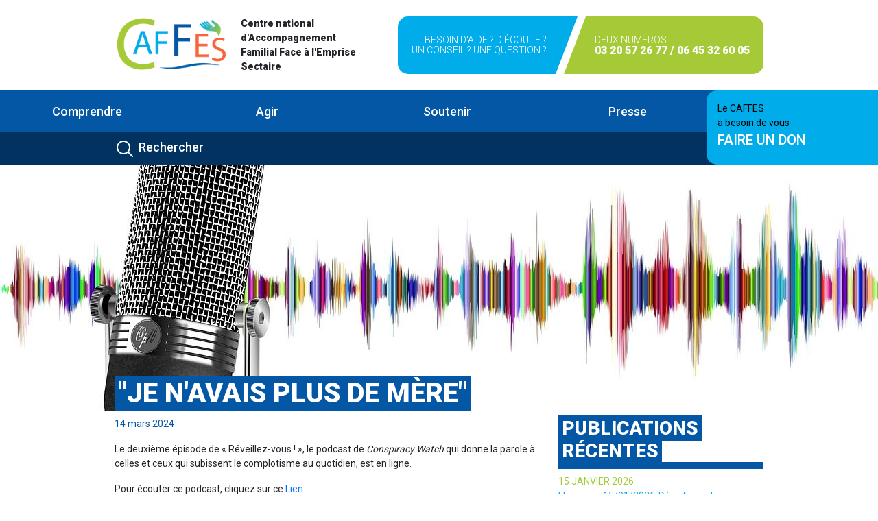

--- FILE ---
content_type: text/html; charset=UTF-8
request_url: https://caffes.fr/conspiracy-watch-11-03-2024-episode-2-je-navais-plus-de-mere/
body_size: 17115
content:
<!DOCTYPE html>
<html lang="en">
<head>
    <meta charset="utf-8">
    <meta content="IE=edge" http-equiv="X-UA-Compatible">
    <meta content="width=device-width, initial-scale=1" name="viewport">
    <meta content="la description ici" name="description"/>
    <meta content="Si & DEVAGA" name="author">
    <meta content="#ea4335" name="theme-color"/>
    <meta content="fr_FR" property="og:locale">
    <meta content="Le titre de chaque page - Caffes.fr" property="og:title"/>
    <meta content="page" property="og:type"/>
    <meta content="{{Request::url()}}" property="og:url"/>
    <meta content="description" property="og:description"/>
    <meta content="images/fb-post.jpg" property="og:image"/>
    <meta content="400" property="og:image:width"/>
    <meta content="400" property="og:image:height"/>
    <meta content="Caffes.fr" property="og:site_name"/>
    <link href="https://caffes.fr/wp-content/themes/caffes/assets/images/favicon/apple-touch-icon.png" rel="apple-touch-icon"
          sizes="180x180">
    <link href="https://caffes.fr/wp-content/themes/caffes/assets/images/favicon/favicon-32x32.png" rel="icon" sizes="32x32"
          type="image/png">
    <link href="https://caffes.fr/wp-content/themes/caffes/assets/images/favicon/favicon-16x16.png" rel="icon" sizes="16x16"
          type="image/png">
    <link href="https://caffes.fr/wp-content/themes/caffes/assets/images/favicon/site.webmanifest" rel="manifest">
    <link color="#5bbad5" href="https://caffes.fr/wp-content/themes/caffes/assets/images/favicon/safari-pinned-tab.svg"
          rel="mask-icon">
    <meta content="#da532c" name="msapplication-TileColor">
    <meta content="#ffffff" name="theme-color">
    <title>Home page - Caffes.fr</title>
    <script src="https://code.jquery.com/jquery-3.6.0.slim.min.js" integrity="sha256-u7e5khyithlIdTpu22PHhENmPcRdFiHRjhAuHcs05RI=" crossorigin="anonymous"></script>

    <!--This For Js and Css-->
        <!--Slick carousel-->
    <link rel="stylesheet" href="https://cdnjs.cloudflare.com/ajax/libs/slick-carousel/1.8.1/slick.min.css"
          integrity="sha512-yHknP1/AwR+yx26cB1y0cjvQUMvEa2PFzt1c9LlS4pRQ5NOTZFWbhBig+X9G9eYW/8m0/4OXNx8pxJ6z57x0dw=="
          crossorigin="anonymous" referrerpolicy="no-referrer"/>

    <!--Slick theme-->
    <link rel="stylesheet" href="https://cdnjs.cloudflare.com/ajax/libs/slick-carousel/1.8.1/slick-theme.css"
          integrity="sha512-6lLUdeQ5uheMFbWm3CP271l14RsX1xtx+J5x2yeIDkkiBpeVTNhTqijME7GgRKKi6hCqovwCoBTlRBEC20M8Mg=="
          crossorigin="anonymous" referrerpolicy="no-referrer"/>
    <!-- Manifest added by SuperPWA - Progressive Web Apps Plugin For WordPress -->
<link rel="manifest" href="/superpwa-manifest.json">
<link rel="prefetch" href="/superpwa-manifest.json">
<meta name="theme-color" content="#D5E0EB">
<!-- / SuperPWA.com -->
<title>CONSPIRACY WATCH-11/03/2024-EPISODE 2 « JE N&rsquo;AVAIS PLUS DE MERE » &#8211; Caffes</title>
<meta name='robots' content='max-image-preview:large' />
<link rel='dns-prefetch' href='//fonts.googleapis.com' />
<link rel="alternate" title="oEmbed (JSON)" type="application/json+oembed" href="https://caffes.fr/wp-json/oembed/1.0/embed?url=https%3A%2F%2Fcaffes.fr%2Fconspiracy-watch-11-03-2024-episode-2-je-navais-plus-de-mere%2F" />
<link rel="alternate" title="oEmbed (XML)" type="text/xml+oembed" href="https://caffes.fr/wp-json/oembed/1.0/embed?url=https%3A%2F%2Fcaffes.fr%2Fconspiracy-watch-11-03-2024-episode-2-je-navais-plus-de-mere%2F&#038;format=xml" />
<style id='wp-img-auto-sizes-contain-inline-css' type='text/css'>
img:is([sizes=auto i],[sizes^="auto," i]){contain-intrinsic-size:3000px 1500px}
/*# sourceURL=wp-img-auto-sizes-contain-inline-css */
</style>
<style id='wp-emoji-styles-inline-css' type='text/css'>

	img.wp-smiley, img.emoji {
		display: inline !important;
		border: none !important;
		box-shadow: none !important;
		height: 1em !important;
		width: 1em !important;
		margin: 0 0.07em !important;
		vertical-align: -0.1em !important;
		background: none !important;
		padding: 0 !important;
	}
/*# sourceURL=wp-emoji-styles-inline-css */
</style>
<style id='wp-block-library-inline-css' type='text/css'>
:root{--wp-block-synced-color:#7a00df;--wp-block-synced-color--rgb:122,0,223;--wp-bound-block-color:var(--wp-block-synced-color);--wp-editor-canvas-background:#ddd;--wp-admin-theme-color:#007cba;--wp-admin-theme-color--rgb:0,124,186;--wp-admin-theme-color-darker-10:#006ba1;--wp-admin-theme-color-darker-10--rgb:0,107,160.5;--wp-admin-theme-color-darker-20:#005a87;--wp-admin-theme-color-darker-20--rgb:0,90,135;--wp-admin-border-width-focus:2px}@media (min-resolution:192dpi){:root{--wp-admin-border-width-focus:1.5px}}.wp-element-button{cursor:pointer}:root .has-very-light-gray-background-color{background-color:#eee}:root .has-very-dark-gray-background-color{background-color:#313131}:root .has-very-light-gray-color{color:#eee}:root .has-very-dark-gray-color{color:#313131}:root .has-vivid-green-cyan-to-vivid-cyan-blue-gradient-background{background:linear-gradient(135deg,#00d084,#0693e3)}:root .has-purple-crush-gradient-background{background:linear-gradient(135deg,#34e2e4,#4721fb 50%,#ab1dfe)}:root .has-hazy-dawn-gradient-background{background:linear-gradient(135deg,#faaca8,#dad0ec)}:root .has-subdued-olive-gradient-background{background:linear-gradient(135deg,#fafae1,#67a671)}:root .has-atomic-cream-gradient-background{background:linear-gradient(135deg,#fdd79a,#004a59)}:root .has-nightshade-gradient-background{background:linear-gradient(135deg,#330968,#31cdcf)}:root .has-midnight-gradient-background{background:linear-gradient(135deg,#020381,#2874fc)}:root{--wp--preset--font-size--normal:16px;--wp--preset--font-size--huge:42px}.has-regular-font-size{font-size:1em}.has-larger-font-size{font-size:2.625em}.has-normal-font-size{font-size:var(--wp--preset--font-size--normal)}.has-huge-font-size{font-size:var(--wp--preset--font-size--huge)}.has-text-align-center{text-align:center}.has-text-align-left{text-align:left}.has-text-align-right{text-align:right}.has-fit-text{white-space:nowrap!important}#end-resizable-editor-section{display:none}.aligncenter{clear:both}.items-justified-left{justify-content:flex-start}.items-justified-center{justify-content:center}.items-justified-right{justify-content:flex-end}.items-justified-space-between{justify-content:space-between}.screen-reader-text{border:0;clip-path:inset(50%);height:1px;margin:-1px;overflow:hidden;padding:0;position:absolute;width:1px;word-wrap:normal!important}.screen-reader-text:focus{background-color:#ddd;clip-path:none;color:#444;display:block;font-size:1em;height:auto;left:5px;line-height:normal;padding:15px 23px 14px;text-decoration:none;top:5px;width:auto;z-index:100000}html :where(.has-border-color){border-style:solid}html :where([style*=border-top-color]){border-top-style:solid}html :where([style*=border-right-color]){border-right-style:solid}html :where([style*=border-bottom-color]){border-bottom-style:solid}html :where([style*=border-left-color]){border-left-style:solid}html :where([style*=border-width]){border-style:solid}html :where([style*=border-top-width]){border-top-style:solid}html :where([style*=border-right-width]){border-right-style:solid}html :where([style*=border-bottom-width]){border-bottom-style:solid}html :where([style*=border-left-width]){border-left-style:solid}html :where(img[class*=wp-image-]){height:auto;max-width:100%}:where(figure){margin:0 0 1em}html :where(.is-position-sticky){--wp-admin--admin-bar--position-offset:var(--wp-admin--admin-bar--height,0px)}@media screen and (max-width:600px){html :where(.is-position-sticky){--wp-admin--admin-bar--position-offset:0px}}

/*# sourceURL=wp-block-library-inline-css */
</style><style id='wp-block-paragraph-inline-css' type='text/css'>
.is-small-text{font-size:.875em}.is-regular-text{font-size:1em}.is-large-text{font-size:2.25em}.is-larger-text{font-size:3em}.has-drop-cap:not(:focus):first-letter{float:left;font-size:8.4em;font-style:normal;font-weight:100;line-height:.68;margin:.05em .1em 0 0;text-transform:uppercase}body.rtl .has-drop-cap:not(:focus):first-letter{float:none;margin-left:.1em}p.has-drop-cap.has-background{overflow:hidden}:root :where(p.has-background){padding:1.25em 2.375em}:where(p.has-text-color:not(.has-link-color)) a{color:inherit}p.has-text-align-left[style*="writing-mode:vertical-lr"],p.has-text-align-right[style*="writing-mode:vertical-rl"]{rotate:180deg}
/*# sourceURL=https://caffes.fr/wp-includes/blocks/paragraph/style.min.css */
</style>
<style id='global-styles-inline-css' type='text/css'>
:root{--wp--preset--aspect-ratio--square: 1;--wp--preset--aspect-ratio--4-3: 4/3;--wp--preset--aspect-ratio--3-4: 3/4;--wp--preset--aspect-ratio--3-2: 3/2;--wp--preset--aspect-ratio--2-3: 2/3;--wp--preset--aspect-ratio--16-9: 16/9;--wp--preset--aspect-ratio--9-16: 9/16;--wp--preset--color--black: #000000;--wp--preset--color--cyan-bluish-gray: #abb8c3;--wp--preset--color--white: #ffffff;--wp--preset--color--pale-pink: #f78da7;--wp--preset--color--vivid-red: #cf2e2e;--wp--preset--color--luminous-vivid-orange: #ff6900;--wp--preset--color--luminous-vivid-amber: #fcb900;--wp--preset--color--light-green-cyan: #7bdcb5;--wp--preset--color--vivid-green-cyan: #00d084;--wp--preset--color--pale-cyan-blue: #8ed1fc;--wp--preset--color--vivid-cyan-blue: #0693e3;--wp--preset--color--vivid-purple: #9b51e0;--wp--preset--gradient--vivid-cyan-blue-to-vivid-purple: linear-gradient(135deg,rgb(6,147,227) 0%,rgb(155,81,224) 100%);--wp--preset--gradient--light-green-cyan-to-vivid-green-cyan: linear-gradient(135deg,rgb(122,220,180) 0%,rgb(0,208,130) 100%);--wp--preset--gradient--luminous-vivid-amber-to-luminous-vivid-orange: linear-gradient(135deg,rgb(252,185,0) 0%,rgb(255,105,0) 100%);--wp--preset--gradient--luminous-vivid-orange-to-vivid-red: linear-gradient(135deg,rgb(255,105,0) 0%,rgb(207,46,46) 100%);--wp--preset--gradient--very-light-gray-to-cyan-bluish-gray: linear-gradient(135deg,rgb(238,238,238) 0%,rgb(169,184,195) 100%);--wp--preset--gradient--cool-to-warm-spectrum: linear-gradient(135deg,rgb(74,234,220) 0%,rgb(151,120,209) 20%,rgb(207,42,186) 40%,rgb(238,44,130) 60%,rgb(251,105,98) 80%,rgb(254,248,76) 100%);--wp--preset--gradient--blush-light-purple: linear-gradient(135deg,rgb(255,206,236) 0%,rgb(152,150,240) 100%);--wp--preset--gradient--blush-bordeaux: linear-gradient(135deg,rgb(254,205,165) 0%,rgb(254,45,45) 50%,rgb(107,0,62) 100%);--wp--preset--gradient--luminous-dusk: linear-gradient(135deg,rgb(255,203,112) 0%,rgb(199,81,192) 50%,rgb(65,88,208) 100%);--wp--preset--gradient--pale-ocean: linear-gradient(135deg,rgb(255,245,203) 0%,rgb(182,227,212) 50%,rgb(51,167,181) 100%);--wp--preset--gradient--electric-grass: linear-gradient(135deg,rgb(202,248,128) 0%,rgb(113,206,126) 100%);--wp--preset--gradient--midnight: linear-gradient(135deg,rgb(2,3,129) 0%,rgb(40,116,252) 100%);--wp--preset--font-size--small: 13px;--wp--preset--font-size--medium: 20px;--wp--preset--font-size--large: 36px;--wp--preset--font-size--x-large: 42px;--wp--preset--spacing--20: 0.44rem;--wp--preset--spacing--30: 0.67rem;--wp--preset--spacing--40: 1rem;--wp--preset--spacing--50: 1.5rem;--wp--preset--spacing--60: 2.25rem;--wp--preset--spacing--70: 3.38rem;--wp--preset--spacing--80: 5.06rem;--wp--preset--shadow--natural: 6px 6px 9px rgba(0, 0, 0, 0.2);--wp--preset--shadow--deep: 12px 12px 50px rgba(0, 0, 0, 0.4);--wp--preset--shadow--sharp: 6px 6px 0px rgba(0, 0, 0, 0.2);--wp--preset--shadow--outlined: 6px 6px 0px -3px rgb(255, 255, 255), 6px 6px rgb(0, 0, 0);--wp--preset--shadow--crisp: 6px 6px 0px rgb(0, 0, 0);}:where(.is-layout-flex){gap: 0.5em;}:where(.is-layout-grid){gap: 0.5em;}body .is-layout-flex{display: flex;}.is-layout-flex{flex-wrap: wrap;align-items: center;}.is-layout-flex > :is(*, div){margin: 0;}body .is-layout-grid{display: grid;}.is-layout-grid > :is(*, div){margin: 0;}:where(.wp-block-columns.is-layout-flex){gap: 2em;}:where(.wp-block-columns.is-layout-grid){gap: 2em;}:where(.wp-block-post-template.is-layout-flex){gap: 1.25em;}:where(.wp-block-post-template.is-layout-grid){gap: 1.25em;}.has-black-color{color: var(--wp--preset--color--black) !important;}.has-cyan-bluish-gray-color{color: var(--wp--preset--color--cyan-bluish-gray) !important;}.has-white-color{color: var(--wp--preset--color--white) !important;}.has-pale-pink-color{color: var(--wp--preset--color--pale-pink) !important;}.has-vivid-red-color{color: var(--wp--preset--color--vivid-red) !important;}.has-luminous-vivid-orange-color{color: var(--wp--preset--color--luminous-vivid-orange) !important;}.has-luminous-vivid-amber-color{color: var(--wp--preset--color--luminous-vivid-amber) !important;}.has-light-green-cyan-color{color: var(--wp--preset--color--light-green-cyan) !important;}.has-vivid-green-cyan-color{color: var(--wp--preset--color--vivid-green-cyan) !important;}.has-pale-cyan-blue-color{color: var(--wp--preset--color--pale-cyan-blue) !important;}.has-vivid-cyan-blue-color{color: var(--wp--preset--color--vivid-cyan-blue) !important;}.has-vivid-purple-color{color: var(--wp--preset--color--vivid-purple) !important;}.has-black-background-color{background-color: var(--wp--preset--color--black) !important;}.has-cyan-bluish-gray-background-color{background-color: var(--wp--preset--color--cyan-bluish-gray) !important;}.has-white-background-color{background-color: var(--wp--preset--color--white) !important;}.has-pale-pink-background-color{background-color: var(--wp--preset--color--pale-pink) !important;}.has-vivid-red-background-color{background-color: var(--wp--preset--color--vivid-red) !important;}.has-luminous-vivid-orange-background-color{background-color: var(--wp--preset--color--luminous-vivid-orange) !important;}.has-luminous-vivid-amber-background-color{background-color: var(--wp--preset--color--luminous-vivid-amber) !important;}.has-light-green-cyan-background-color{background-color: var(--wp--preset--color--light-green-cyan) !important;}.has-vivid-green-cyan-background-color{background-color: var(--wp--preset--color--vivid-green-cyan) !important;}.has-pale-cyan-blue-background-color{background-color: var(--wp--preset--color--pale-cyan-blue) !important;}.has-vivid-cyan-blue-background-color{background-color: var(--wp--preset--color--vivid-cyan-blue) !important;}.has-vivid-purple-background-color{background-color: var(--wp--preset--color--vivid-purple) !important;}.has-black-border-color{border-color: var(--wp--preset--color--black) !important;}.has-cyan-bluish-gray-border-color{border-color: var(--wp--preset--color--cyan-bluish-gray) !important;}.has-white-border-color{border-color: var(--wp--preset--color--white) !important;}.has-pale-pink-border-color{border-color: var(--wp--preset--color--pale-pink) !important;}.has-vivid-red-border-color{border-color: var(--wp--preset--color--vivid-red) !important;}.has-luminous-vivid-orange-border-color{border-color: var(--wp--preset--color--luminous-vivid-orange) !important;}.has-luminous-vivid-amber-border-color{border-color: var(--wp--preset--color--luminous-vivid-amber) !important;}.has-light-green-cyan-border-color{border-color: var(--wp--preset--color--light-green-cyan) !important;}.has-vivid-green-cyan-border-color{border-color: var(--wp--preset--color--vivid-green-cyan) !important;}.has-pale-cyan-blue-border-color{border-color: var(--wp--preset--color--pale-cyan-blue) !important;}.has-vivid-cyan-blue-border-color{border-color: var(--wp--preset--color--vivid-cyan-blue) !important;}.has-vivid-purple-border-color{border-color: var(--wp--preset--color--vivid-purple) !important;}.has-vivid-cyan-blue-to-vivid-purple-gradient-background{background: var(--wp--preset--gradient--vivid-cyan-blue-to-vivid-purple) !important;}.has-light-green-cyan-to-vivid-green-cyan-gradient-background{background: var(--wp--preset--gradient--light-green-cyan-to-vivid-green-cyan) !important;}.has-luminous-vivid-amber-to-luminous-vivid-orange-gradient-background{background: var(--wp--preset--gradient--luminous-vivid-amber-to-luminous-vivid-orange) !important;}.has-luminous-vivid-orange-to-vivid-red-gradient-background{background: var(--wp--preset--gradient--luminous-vivid-orange-to-vivid-red) !important;}.has-very-light-gray-to-cyan-bluish-gray-gradient-background{background: var(--wp--preset--gradient--very-light-gray-to-cyan-bluish-gray) !important;}.has-cool-to-warm-spectrum-gradient-background{background: var(--wp--preset--gradient--cool-to-warm-spectrum) !important;}.has-blush-light-purple-gradient-background{background: var(--wp--preset--gradient--blush-light-purple) !important;}.has-blush-bordeaux-gradient-background{background: var(--wp--preset--gradient--blush-bordeaux) !important;}.has-luminous-dusk-gradient-background{background: var(--wp--preset--gradient--luminous-dusk) !important;}.has-pale-ocean-gradient-background{background: var(--wp--preset--gradient--pale-ocean) !important;}.has-electric-grass-gradient-background{background: var(--wp--preset--gradient--electric-grass) !important;}.has-midnight-gradient-background{background: var(--wp--preset--gradient--midnight) !important;}.has-small-font-size{font-size: var(--wp--preset--font-size--small) !important;}.has-medium-font-size{font-size: var(--wp--preset--font-size--medium) !important;}.has-large-font-size{font-size: var(--wp--preset--font-size--large) !important;}.has-x-large-font-size{font-size: var(--wp--preset--font-size--x-large) !important;}
/*# sourceURL=global-styles-inline-css */
</style>

<style id='classic-theme-styles-inline-css' type='text/css'>
/*! This file is auto-generated */
.wp-block-button__link{color:#fff;background-color:#32373c;border-radius:9999px;box-shadow:none;text-decoration:none;padding:calc(.667em + 2px) calc(1.333em + 2px);font-size:1.125em}.wp-block-file__button{background:#32373c;color:#fff;text-decoration:none}
/*# sourceURL=/wp-includes/css/classic-themes.min.css */
</style>
<link rel='stylesheet' id='contact-form-7-css' href='https://caffes.fr/wp-content/plugins/contact-form-7/includes/css/styles.css?ver=6.1.4' type='text/css' media='all' />
<link rel='stylesheet' id='events-manager-css' href='https://caffes.fr/wp-content/plugins/events-manager/includes/css/events-manager.min.css?ver=7.2.3.1' type='text/css' media='all' />
<link rel='stylesheet' id='hello-asso-css' href='https://caffes.fr/wp-content/plugins/helloasso/public/css/hello-asso-public.css?ver=1.1.4' type='text/css' media='all' />
<link rel='stylesheet' id='google-fonts-Roboto-css' href='https://fonts.googleapis.com/css2?family=Roboto:wght@300;400;500;900&#038;display=swap' type='text/css' media='all' />
<link rel='stylesheet' id='bootstrap-min-css' href='https://caffes.fr/wp-content/themes/caffes/assets/css/custom_bootstrap.css' type='text/css' media='all' />
<link rel='stylesheet' id='theme-css' href='https://caffes.fr/wp-content/themes/caffes/assets/css/main.css' type='text/css' media='all' />
<link rel='stylesheet' id='jquery-lazyloadxt-spinner-css-css' href='//caffes.fr/wp-content/plugins/a3-lazy-load/assets/css/jquery.lazyloadxt.spinner.css?ver=6.9' type='text/css' media='all' />
<script type="text/javascript" src="https://caffes.fr/wp-content/themes/caffes/assets/js/jquery-3.6.0.min.js" id="jquery_scripts-js"></script>
<script type="text/javascript" src="https://caffes.fr/wp-content/themes/caffes/assets/js/jquery.sticky.js" id="jquery_sticky_scripts-js"></script>
<script type="text/javascript" src="https://caffes.fr/wp-content/themes/caffes/assets/js/bootstrap.bundle.min.js" id="modernizr-js"></script>
<script type="text/javascript" src="https://caffes.fr/wp-content/themes/caffes/assets/node_modules/swup/dist/swup.min.js" id="swup-js"></script>
<script type="text/javascript" src="https://caffes.fr/wp-content/themes/caffes/assets/node_modules/@swup/scroll-plugin/dist/SwupScrollPlugin.min.js" id="SwupScrollPlugin-js"></script>
<script type="text/javascript" src="https://caffes.fr/wp-content/themes/caffes/assets/node_modules/@swup/overlay-theme/dist/SwupOverlayTheme.min.js" id="overlay_theme-js"></script>
<script type="text/javascript" src="https://caffes.fr/wp-content/themes/caffes/assets/js/lazysizes.min.js" id="lazy-sizes-js"></script>
<link rel="https://api.w.org/" href="https://caffes.fr/wp-json/" /><link rel="alternate" title="JSON" type="application/json" href="https://caffes.fr/wp-json/wp/v2/posts/13125" /><link rel="EditURI" type="application/rsd+xml" title="RSD" href="https://caffes.fr/xmlrpc.php?rsd" />
<meta name="generator" content="WordPress 6.9" />
<link rel="canonical" href="https://caffes.fr/conspiracy-watch-11-03-2024-episode-2-je-navais-plus-de-mere/" />
<link rel='shortlink' href='https://caffes.fr/?p=13125' />
<!-- Analytics by WP Statistics - https://wp-statistics.com -->
    <style>
        @media (min-width: 768px) {
            .animate {
                animation-duration: 0.3s;
                -webkit-animation-duration: 0.3s;
                animation-fill-mode: both;
                -webkit-animation-fill-mode: both;
            }
        }

        @keyframes slideIn {
            0% {
                transform: translateY(1rem);
                opacity: 0;
            }

            100% {
                transform: translateY(0rem);
                opacity: 1;
            }

            0% {
                transform: translateY(1rem);
                opacity: 0;
            }
        }

        @-webkit-keyframes slideIn {
            0% {
                -webkit-transform: transform;
                -webkit-opacity: 0;
            }

            100% {
                -webkit-transform: translateY(0);
                -webkit-opacity: 1;
            }

            0% {
                -webkit-transform: translateY(1rem);
                -webkit-opacity: 0;
            }
        }

        .slideIn {
            -webkit-animation-name: slideIn;
            animation-name: slideIn;
        }

    </style>


<link rel='stylesheet' id='mailpoet_public-css' href='https://caffes.fr/wp-content/plugins/mailpoet/assets/dist/css/mailpoet-public.b1f0906e.css?ver=6.9' type='text/css' media='all' />
</head>
<body>


<header>
    <div class="top-header my-4">
                                    <div class="container d-flex flex-column flex-md-row justify-content-between">
                    <div class="logo d-flex">
                        <a href="https://caffes.fr">
                            <img alt="logo caffes" class="me-md-3" height="80px"
                                 src="https://caffes.fr/wp-content/themes/caffes/assets/images/logo.png" width="auto">
                        </a>
                        <p class="fw-bold align-self-center mb-0">Centre national d'Accompagnement Familial Face à
                            l'Emprise Sectaire</p>
                    </div>
                    <div class="call-to-action d-flex align-items-stretch">

                        <div class='bg-blue-primary text-end action-skew-end col-skew-first d-flex'>
                            <div class="d-flex flex-column align-self-center">
                                                                    <span class="text-white fw-light text-uppercase">Besoin d'aide ? D'écoute ? <br />
Un conseil ? Une question ?</span>
                                
                            </div>
                        </div>

                        <div class='bg-green-primary text-start action-skew-start d-flex'>
                            <div class="d-flex flex-column align-self-center">
                                                                    <span class="text-white fw-light text-uppercase">Deux numéros</span>
                                                                <span class="text-white fw-bold fs-6 text-uppercase">
                                                                            03 20 57 26 77                                                                        /
                                                                            06 45 32 60 05                                                                    </span>
                            </div>
                        </div>

                    </div>
                </div>
                        </div>

    <div class="navigation-actions">
        <div class="navigation-menu bg-blue-secondary" id="sticker">
            <div class="">
                <nav class="navbar navbar-expand-lg  navbar-dark">
                    <div class="container-fluid justify-content-start">
                        <button aria-expanded="false" aria-label="Toggle navigation" class="navbar-toggler"
                                data-bs-target="#main_nav"
                                data-bs-toggle="collapse" type="button">
                            <span class="navbar-toggler-icon"></span>
                        </button>
                        <div class="text-white fw-500 d-block d-md-none">Menu</div>
                        <div class="collapse navbar-collapse" id="main_nav">
                                                            <ul class="navbar-nav">
                                                                            <li class="nav-item dropdown has-megamenu">
                                                                                                                                                <a class="nav-link dropdown-toggle" data-bs-toggle="dropdown"
                                                       href="#">

                                                        
                                                            Comprendre
                                                                                                            </a>
                                                    <div class="dropdown-menu megamenu pb-md-5 animate slideIn" role="menu">
                                                        <div class="container">
                                                                                                                            <div class="row">
                                                                                                                                            <div class="col-md-3">
                                                                                                                                                            <p class="fw-500 mb-2">
                                                                                    Le Caffes                                                                                </p>
                                                                                                                                                                                                                                        <div class="btn-group-vertical">
                                                                                                                                                                                                                                                                                                                                                                        <a class="mb-1"
                                                                                                   href="https://caffes.fr/01-comprendre-caffes-lassociation/">
                                                                                                                                                                                                            L'association                                                                                                                                                                                                    </a>
                                                                                                                                                                                                                                                                                                                                                                                                                                                                                                                                                            <a class="mb-1"
                                                                                                   href="https://caffes.fr/01-comprendre-caffes-mot-de-la-presidente/">
                                                                                                                                                                                                            Le mot de la présidente                                                                                                                                                                                                    </a>
                                                                                                                                                                                                                                                                                                                                                                                                                                                                                                                                                            <a class="mb-1"
                                                                                                   href="https://caffes.fr/01-comprendre-caffes-histoire/">
                                                                                                                                                                                                            Histoire                                                                                                                                                                                                    </a>
                                                                                                                                                                                                                                                                                                                                                                                                                                                                                                                                                            <a class="mb-1"
                                                                                                   href="https://caffes.fr/01-comprendre-caffes-rapports-annuels/">
                                                                                                                                                                                                            Rapport 2022                                                                                                                                                                                                    </a>
                                                                                                                                                                                                                                                                                                                                                                                                                                                                                                                                                                                                                                                                                                                        </div>
                                                                                                                                                    </div>
                                                                                                                                            <div class="col-md-3">
                                                                                                                                                            <p class="fw-500 mb-2">
                                                                                    L'emprise sectaire                                                                                </p>
                                                                                                                                                                                                                                        <div class="btn-group-vertical">
                                                                                                                                                                                                                                                                                                                                                                        <a class="mb-1"
                                                                                                   href="https://caffes.fr/01-comprendre-lemprise-suis-je-concernee/">
                                                                                                                                                                                                            Suis-je concerné.e                                                                                                                                                                                                    </a>
                                                                                                                                                                                                                                                                                                                                                                                                                                                                                                                                                            <a class="mb-1"
                                                                                                   href="https://caffes.fr/01-comprendre-lemprise-detecter/">
                                                                                                                                                                                                            Détecter                                                                                                                                                                                                    </a>
                                                                                                                                                                                                                                                                                                                                                                                                                                                                                                                                                            <a class="mb-1"
                                                                                                   href="https://caffes.fr/01-comprendre-02-lemprise-temoignages/">
                                                                                                                                                                                                            Témoignages                                                                                                                                                                                                    </a>
                                                                                                                                                                                                                                                                                                                                                        </div>
                                                                                                                                                    </div>
                                                                                                                                            <div class="col-md-3">
                                                                                                                                                            <p class="fw-500 mb-2">
                                                                                    Approfondir                                                                                </p>
                                                                                                                                                                                                                                        <div class="btn-group-vertical">
                                                                                                                                                                                                                                                                                                                                                                        <a class="mb-1"
                                                                                                   href="https://caffes.fr/01-comprendre-approfondir-bibliographie/">
                                                                                                                                                                                                            Bibliographie                                                                                                                                                                                                    </a>
                                                                                                                                                                                                                                                                                                                                                                                                                                                                                                                                                            <a class="mb-1"
                                                                                                   href="https://caffes.fr/01-comprendre-approfondir-mediatheque/">
                                                                                                                                                                                                            Médiathèque                                                                                                                                                                                                    </a>
                                                                                                                                                                                                                                                                                                                                                                                                                                                                                                                                                            <a class="mb-1"
                                                                                                   href="https://caffes.fr/01-comprendre-approfondir-espace-chercheur/">
                                                                                                                                                                                                            Espace chercheur                                                                                                                                                                                                    </a>
                                                                                                                                                                                                                                                                                                                                                        </div>
                                                                                                                                                    </div>
                                                                                                                                    </div>
                                                                                                                    </div>
                                                    </div>
                                                                                                                                    </li>

                                                                            <li class="nav-item dropdown has-megamenu">
                                                                                                                                                <a class="nav-link dropdown-toggle" data-bs-toggle="dropdown"
                                                       href="#">

                                                        
                                                            Agir
                                                                                                            </a>
                                                    <div class="dropdown-menu megamenu pb-md-5 animate slideIn" role="menu">
                                                        <div class="container">
                                                                                                                            <div class="row">
                                                                                                                                            <div class="col-md-3">
                                                                                                                                                            <p class="fw-500 mb-2">
                                                                                    Se faire aider                                                                                </p>
                                                                                                                                                                                                                                        <div class="btn-group-vertical">
                                                                                                                                                                                                                                                                                                                                                                        <a class="mb-1"
                                                                                                   href="https://caffes.fr/02-agir-se-faire-aider-parler-etre-ecoute/">
                                                                                                                                                                                                            Parler / être écouté.e                                                                                                                                                                                                    </a>
                                                                                                                                                                                                                                                                                                                                                                                                                                                                                                                                                            <a class="mb-1"
                                                                                                   href="https://caffes.fr/02-agir-se-faire-aider-etre-accompagne/">
                                                                                                                                                                                                            Aider un.e proche ou Etre accompagné.e                                                                                                                                                                                                    </a>
                                                                                                                                                                                                                                                                                                                                                                                                                                                                                                                                                            <a class="mb-1"
                                                                                                   href="https://caffes.fr/02-agir-se-faire-aider-groupes-de-parole/">
                                                                                                                                                                                                            Temps d'échanges                                                                                                                                                                                                    </a>
                                                                                                                                                                                                                                                                                                                                                        </div>
                                                                                                                                                    </div>
                                                                                                                                            <div class="col-md-3">
                                                                                                                                                            <p class="fw-500 mb-2">
                                                                                    Prévention                                                                                </p>
                                                                                                                                                                                                                                        <div class="btn-group-vertical">
                                                                                                                                                                                                                                                                                                                                                                        <a class="mb-1"
                                                                                                   href="https://caffes.fr/02-agir-conferences/">
                                                                                                                                                                                                            Conférences                                                                                                                                                                                                    </a>
                                                                                                                                                                                                                                                                                                                                                                                                                                                                                                                                                            <a class="mb-1"
                                                                                                   href="https://caffes.fr/02-agir-prevention-institutions-et-elus/">
                                                                                                                                                                                                            Institutions et élus                                                                                                                                                                                                    </a>
                                                                                                                                                                                                                                                                                                                                                                                                                                                                                                                                                            <a class="mb-1"
                                                                                                   href="https://caffes.fr/02-agir-prevention-scolaires-et-jeunes/">
                                                                                                                                                                                                            Scolaires et jeunes                                                                                                                                                                                                    </a>
                                                                                                                                                                                                                                                                                                                                                                                                                                                                                                                                                            <a class="mb-1"
                                                                                                   href="https://caffes.fr/02-agir-prevention-sensibilisation/">
                                                                                                                                                                                                            Sensibilisation                                                                                                                                                                                                    </a>
                                                                                                                                                                                                                                                                                                                                                        </div>
                                                                                                                                                    </div>
                                                                                                                                            <div class="col-md-3">
                                                                                                                                                            <p class="fw-500 mb-2">
                                                                                    Action                                                                                </p>
                                                                                                                                                                                                                                        <div class="btn-group-vertical">
                                                                                                                                                                                                                                                                                                                                                                        <a class="mb-1"
                                                                                                   href="https://caffes.fr/02-agir-action-temoigner/">
                                                                                                                                                                                                            Témoigner                                                                                                                                                                                                    </a>
                                                                                                                                                                                                                                                                                                                                                                                                                                                                                                                                                            <a class="mb-1"
                                                                                                   href="https://caffes.fr/02-agir-action-participer/">
                                                                                                                                                                                                            Participer                                                                                                                                                                                                    </a>
                                                                                                                                                                                                                                                                                                                                                                                                                                                                                                                                                            <a class="mb-1"
                                                                                                   href="https://caffes.fr/02-agir-action-aider/">
                                                                                                                                                                                                            Aider                                                                                                                                                                                                    </a>
                                                                                                                                                                                                                                                                                                                                                        </div>
                                                                                                                                                    </div>
                                                                                                                                    </div>
                                                                                                                    </div>
                                                    </div>
                                                                                                                                    </li>

                                                                            <li class="nav-item dropdown has-megamenu">
                                                                                                                                                <a class="nav-link dropdown-toggle" data-bs-toggle="dropdown"
                                                       href="#">

                                                        
                                                            Soutenir
                                                                                                            </a>
                                                    <div class="dropdown-menu megamenu pb-md-5 animate slideIn" role="menu">
                                                        <div class="container">
                                                                                                                            <div class="row">
                                                                                                                                            <div class="col-md-3">
                                                                                                                                                            <p class="fw-500 mb-2">
                                                                                    Rejoindre                                                                                </p>
                                                                                                                                                                                                                                        <div class="btn-group-vertical">
                                                                                                                                                                                                                                                                                                                                                                        <a class="mb-1"
                                                                                                   href="https://www.helloasso.com/associations/caffes-centre-national-d-accompagnement-familial-face-a-l-emprise-sectaire/adhesions/adhesion-2025-3"
                                                                                                   target="_blank">
                                                                                                                                                                                                            Adhérer au Caffes                                                                                                                                                                                                    </a>
                                                                                                                                                                                                                                                                                                                                                                                                                                                                                                                                                            <a class="mb-1"
                                                                                                   href="https://caffes.fr/03-soutenir-rejoindre-emplois-stages/">
                                                                                                                                                                                                            Accueillir des stagiaires                                                                                                                                                                                                    </a>
                                                                                                                                                                                                                                                                                                                                                        </div>
                                                                                                                                                    </div>
                                                                                                                                            <div class="col-md-3">
                                                                                                                                                            <p class="fw-500 mb-2">
                                                                                    Don et mécénat                                                                                </p>
                                                                                                                                                                                                                                        <div class="btn-group-vertical">
                                                                                                                                                                                                                                                                                                                                                                        <a class="mb-1"
                                                                                                   href="https://www.helloasso.com/associations/caffes-centre-national-d-accompagnement-familial-face-a-l-emprise-sectaire/adhesions/adhesion-2026"
                                                                                                   target="_blank">
                                                                                                                                                                                                            Dons privés                                                                                                                                                                                                    </a>
                                                                                                                                                                                                                                                                                                                                                        </div>
                                                                                                                                                    </div>
                                                                                                                                            <div class="col-md-3">
                                                                                                                                                            <p class="fw-500 mb-2">
                                                                                    Partenariats                                                                                </p>
                                                                                                                                                                                                                                        <div class="btn-group-vertical">
                                                                                                                                                                                                                                                                                                                                                                        <a class="mb-1"
                                                                                                   href="https://caffes.fr/03-soutenir-partenariat/">
                                                                                                                                                                                                            Institutionnels                                                                                                                                                                                                    </a>
                                                                                                                                                                                                                                                                                                                                                                                                                                                                                                                                                            <a class="mb-1"
                                                                                                   href="https://caffes.fr/03-soutenir-partenariat-associations/">
                                                                                                                                                                                                            Associations                                                                                                                                                                                                    </a>
                                                                                                                                                                                                                                                                                                                                                                                                                                                                                                                                                            <a class="mb-1"
                                                                                                   href="https://caffes.fr/03-soutenir-partenariat-universites-chercheurs/">
                                                                                                                                                                                                            Universités / Chercheurs                                                                                                                                                                                                    </a>
                                                                                                                                                                                                                                                                                                                                                        </div>
                                                                                                                                                    </div>
                                                                                                                                    </div>
                                                                                                                    </div>
                                                    </div>
                                                                                                                                    </li>

                                                                            <li class="nav-item dropdown has-megamenu">
                                                                                                                                                <a class="nav-link dropdown-toggle" data-bs-toggle="dropdown"
                                                       href="#">

                                                        
                                                            Presse
                                                                                                            </a>
                                                    <div class="dropdown-menu megamenu pb-md-5 animate slideIn" role="menu">
                                                        <div class="container">
                                                                                                                            <div class="row">
                                                                                                                                            <div class="col-md-3">
                                                                                                                                                            <p class="fw-500 mb-2">
                                                                                    Presse                                                                                </p>
                                                                                                                                                                                                                                        <div class="btn-group-vertical">
                                                                                                                                                                                                                                                                                                                                                                        <a class="mb-1"
                                                                                                   href="https://caffes.fr/02-agir-prevention-presse-et-journalistes/">
                                                                                                                                                                                                            Contact journalistes                                                                                                                                                                                                    </a>
                                                                                                                                                                                                                                                                                                                                                        </div>
                                                                                                                                                    </div>
                                                                                                                                    </div>
                                                                                                                    </div>
                                                    </div>
                                                                                                                                    </li>

                                                                    </ul>
                                                    </div> <!-- navbar-collapse.// -->
                    </div> <!-- container-fluid.// -->
                </nav>
            </div>
        </div>
        <div class="search bg-blue-tertiary py-2">
            <div class="container">
                <form action="/" method="get">
                    <input type="hidden" value="post" name="post_type" id="post_type"/>
                    <svg fill="#ffffff" height="30px" viewBox="0 0 30 30" width="30px"
                         xmlns="http://www.w3.org/2000/svg">
                        <path d="M 13 3 C 7.4889971 3 3 7.4889971 3 13 C 3 18.511003 7.4889971 23 13 23 C 15.396508 23 17.597385 22.148986 19.322266 20.736328 L 25.292969 26.707031 A 1.0001 1.0001 0 1 0 26.707031 25.292969 L 20.736328 19.322266 C 22.148986 17.597385 23 15.396508 23 13 C 23 7.4889971 18.511003 3 13 3 z M 13 5 C 17.430123 5 21 8.5698774 21 13 C 21 17.430123 17.430123 21 13 21 C 8.5698774 21 5 17.430123 5 13 C 5 8.5698774 8.5698774 5 13 5 z"/>
                    </svg>
                    <input placeholder="Rechercher" type="text" name="s" id="search"
                           value="">
                </form>
            </div>
        </div>
                                                                        <a class="don" target="_blank" href="https://www.helloasso.com/associations/caffes-centre-national-d-accompagnement-familial-face-a-l-emprise-sectaire/adhesions/adhesion-2026">
                        <div class="bg-blue-primary give-done d-flex d-sm-block justify-content-between align-items-center">
                                                            <p class="d-flex flex-sm-column">
                                    Le CAFFES<br />
a besoin de vous                                </p>
                            

                                                        <h4>
                                Faire un don                            </h4>
                            
                        </div>
                    </a>
                                        </div>

</header>
<div class="page-content" id="swup">

<section class="d-flex image-header-cover">
    <div class="image-page-top top-xl">
        <img alt=""Je n'avais plus de mère"" class="img-fluid lazyload imgxl"
                            src="https://caffes.fr/wp-content/uploads/2024/03/podcast-4209770_1280-aspect-ratio-1920-1080.jpg" srcset="https://caffes.fr/wp-content/uploads/2024/03/podcast-4209770_1280-aspect-ratio-1920-1080.jpg 1280w, https://caffes.fr/wp-content/uploads/2024/03/podcast-4209770_1280-aspect-ratio-1920-1080-300x169.jpg 300w, https://caffes.fr/wp-content/uploads/2024/03/podcast-4209770_1280-aspect-ratio-1920-1080-1024x577.jpg 1024w, https://caffes.fr/wp-content/uploads/2024/03/podcast-4209770_1280-aspect-ratio-1920-1080-768x433.jpg 768w" sizes="(max-width: 1920px) 100vw, 1920px"                    />
    </div>
    <div class="image-page-top top-p">
        <img alt=""Je n'avais plus de mère"" class="img-fluid lazyload imgp"
                            src="https://caffes.fr/wp-content/uploads/2024/03/podcast-4209770_1280-aspect-ratio-880-1180.jpg" srcset="https://caffes.fr/wp-content/uploads/2024/03/podcast-4209770_1280-aspect-ratio-880-1180.jpg 700w, https://caffes.fr/wp-content/uploads/2024/03/podcast-4209770_1280-aspect-ratio-880-1180-224x300.jpg 224w" sizes="(max-width: 1920px) 100vw, 1920px"                    />
    </div>
</section>
<div class="container">
    <h1 class="titre-header titre-bg-style-page">
        <p>
                            "Je n'avais plus de mère"                    </p>
    </h1>
</div><section class="section">
    <div class="container">
        <div class="row">
            <div class="col-lg-8">
                   <p class="text-blue-secondary fw-normal">14 mars 2024</p>
                   
<p>Le deuxième épisode de « Réveillez-vous ! », le podcast de <em>Conspiracy Watch</em> qui donne la parole à celles et ceux qui subissent le complotisme au quotidien, est en ligne.</p>



<p>Pour écouter ce podcast, cliquez sur ce <a href="https://www.conspiracywatch.info/ep-2-je-navais-plus-de-mere-reveillez-vous.html" target="_blank" rel="noreferrer noopener">Lien</a>.</p>
<!--                   <div class="d-flex pagination-post">-->
<!--                       <div class="text-start w-50">-->
<!--                           <p><< Article précédent</p>-->
<!--                           --><!--                       </div>-->
<!--                       <div class="text-end w-50">-->
<!--                           <p>Article suivant >></p>-->
<!--                           --><!--                       </div>-->
<!--                   </div>-->
<!--                -->
                   <div class="d-flex justify-content-between pagination-post mb-5">
                       <div class="text-start">
                           <a href="https://caffes.fr/projet-de-loi-renforcant-la-lutte-contre-les-derives-sectaires-communique-du-caffes/" rel="prev"><p><< Article précédent</p><span class="title-pagination">Projet de loi renforçant la lutte contre les dérives sectaires &#8211; Communiqué du CAFFES</span></a>                       </div>
                       <div class="text-end">
                           <a href="https://caffes.fr/tf1-info-12-03-2024-nos-pratiques-ne-remplacent-pas-la-medecine-le-boom-des-therapies-alternatives/" rel="next"><p>Article suivant >></p><span class="title-pagination">TF1 INFO-12/03/2024-« NOS PRATIQUES NE REMPLACENT PAS LA MÉDECINE » : LE BOOM DES THÉRAPIES ALTERNATIVES</span></a>                       </div>
                   </div>
            </div>
            <div class="col-lg-4 pt-4 pt-lg-0">
                <aside class="sidebar">
    <div class="">
        <h3 class="titre-bg-style">
            <p>Publications</p>
            <p>récentes</p>
        </h3>
        <div class="pb-2 mb-1">
                            <a href="https://caffes.fr/lexpress-15-01-2026-desinformation-en-sante-le-senat-ne-doit-pas-servir-de-tribune-a-la-promotion-de-pratiques-de-soin-alternatives/" class="link-green-primary text-uppercase mb-0 d-block text-decoration-none"> 15 janvier 2026</a>
                <a href="https://caffes.fr/lexpress-15-01-2026-desinformation-en-sante-le-senat-ne-doit-pas-servir-de-tribune-a-la-promotion-de-pratiques-de-soin-alternatives/" class="link-blue-primary font-weight-bold d-block pb-3 line-height-4">L'express-15/01/2026-Désinformation en santé : "Le Sénat ne doit pas servir de tribune à la promotion de pratiques de soin alternatives"</a>
                            <a href="https://caffes.fr/centre-presse-14-01-2026-derives-sectaires-en-avignon-25-apres-le-coup-de-filet-les-esseniens-de-montlaur-au-coeur-dune-nouvelle-enquete-judiciaire/" class="link-green-primary text-uppercase mb-0 d-block text-decoration-none"> 15 janvier 2026</a>
                <a href="https://caffes.fr/centre-presse-14-01-2026-derives-sectaires-en-avignon-25-apres-le-coup-de-filet-les-esseniens-de-montlaur-au-coeur-dune-nouvelle-enquete-judiciaire/" class="link-blue-primary font-weight-bold d-block pb-3 line-height-4">Centre presse-14/01/2026-Dérives sectaires en Avignon : 25 après le coup de filet, les Esséniens de Montlaur au cœur d'une nouvelle enquête judiciaire</a>
                            <a href="https://caffes.fr/zinfos974-com-14-01-2026-suspicion-de-mouvance-sectaire-a-la-possession-un-groupe-religieux-et-son-leader-dans-le-viseur-de-la-justice/" class="link-green-primary text-uppercase mb-0 d-block text-decoration-none"> 15 janvier 2026</a>
                <a href="https://caffes.fr/zinfos974-com-14-01-2026-suspicion-de-mouvance-sectaire-a-la-possession-un-groupe-religieux-et-son-leader-dans-le-viseur-de-la-justice/" class="link-blue-primary font-weight-bold d-block pb-3 line-height-4">Zinfos974.com-14/01/2026-Suspicion de mouvance sectaire à la Possession : un groupe religieux et son leader dans le viseur de la justice</a>
                            <a href="https://caffes.fr/franceinfo-13-01-2026-vaccins-cancers-alimentation-le-gouvernement-renforce-la-riposte-face-aux-infox-sante/" class="link-green-primary text-uppercase mb-0 d-block text-decoration-none"> 15 janvier 2026</a>
                <a href="https://caffes.fr/franceinfo-13-01-2026-vaccins-cancers-alimentation-le-gouvernement-renforce-la-riposte-face-aux-infox-sante/" class="link-blue-primary font-weight-bold d-block pb-3 line-height-4">Franceinfo-13/01/2026-Vaccins, cancers, alimentation : le gouvernement renforce la riposte face aux infox santé</a>
                            <a href="https://caffes.fr/fr-yna-co-kr-13-01-2026-seoul-le-premier-ministre-veut-des-mesures-pour-eradiquer-les-sectes-un-fleau-social/" class="link-green-primary text-uppercase mb-0 d-block text-decoration-none"> 15 janvier 2026</a>
                <a href="https://caffes.fr/fr-yna-co-kr-13-01-2026-seoul-le-premier-ministre-veut-des-mesures-pour-eradiquer-les-sectes-un-fleau-social/" class="link-blue-primary font-weight-bold d-block pb-3 line-height-4">fr.yna.co.kr/ 13/01/2026-Séoul : Le premier ministre veut des mesures pour éradiquer les sectes, un "fléau social"</a>
                            <a href="https://caffes.fr/france-3-ile-de-france-11-01-2026-derives-sectaires-selon-danciens-fideles-ils-te-lavent-le-cerveau/" class="link-green-primary text-uppercase mb-0 d-block text-decoration-none"> 14 janvier 2026</a>
                <a href="https://caffes.fr/france-3-ile-de-france-11-01-2026-derives-sectaires-selon-danciens-fideles-ils-te-lavent-le-cerveau/" class="link-blue-primary font-weight-bold d-block pb-3 line-height-4">France 3 Ile-de-France-11/01/2026-Dérives sectaires selon d'anciens fidèles  : "Ils te lavent le cerveau"</a>
                            <a href="https://caffes.fr/franceinfo-13-01-2026-masculinisme-matchs-tiktok-addictifs-proxenetisme-numerique-quelles-sont-les-nouvelles-derives-des-reseaux-sociaux-quun-rapport-propose-de-reguler/" class="link-green-primary text-uppercase mb-0 d-block text-decoration-none"> 14 janvier 2026</a>
                <a href="https://caffes.fr/franceinfo-13-01-2026-masculinisme-matchs-tiktok-addictifs-proxenetisme-numerique-quelles-sont-les-nouvelles-derives-des-reseaux-sociaux-quun-rapport-propose-de-reguler/" class="link-blue-primary font-weight-bold d-block pb-3 line-height-4">Franceinfo-13/01/2026-Masculinisme, "matchs" TikTok addictifs, proxénétisme numérique… Quelles sont les "nouvelles dérives" des réseaux sociaux qu'un rapport propose de réguler ?</a>
                            <a href="https://caffes.fr/rts-ch-10-01-2026-emprise-briser-le-cycle-des-relations-toxiques/" class="link-green-primary text-uppercase mb-0 d-block text-decoration-none"> 14 janvier 2026</a>
                <a href="https://caffes.fr/rts-ch-10-01-2026-emprise-briser-le-cycle-des-relations-toxiques/" class="link-blue-primary font-weight-bold d-block pb-3 line-height-4">rts.ch-10/01/2026-Emprise : briser le cycle des relations toxiques</a>
                    </div>
    </div>
    <div class="py-1 clearfix">
        <hr class="my-2">
    </div>
</aside>
            </div>
        </div>
    </div>
</section>

</div>


<section class="caffes-social-media my-4">
    <div class="container">
        <div class="row">
            <div class="col-md-4 socialmedia d-flex align-items-center">
                                                                                        <p class="fw-semibold align-self-center">Restons connectés</p>
                        
                                                                                                                        <a href="https://www.facebook.com/caffeslille2/" target="_blank">
                                                                                                                                                                                <svg class="align-self-center" viewBox="0 0 48 48"
                                                     xmlns="http://www.w3.org/2000/svg">
                                                    <path d="M24 4A20 20 0 1 0 24 44A20 20 0 1 0 24 4Z" fill="#3f51b5"/>
                                                    <path d="M29.368,24H26v12h-5V24h-3v-4h3v-2.41c0.002-3.508,1.459-5.59,5.592-5.59H30v4h-2.287 C26.104,16,26,16.6,26,17.723V20h4L29.368,24z"
                                                          fill="#fff"/>
                                                </svg>
                                                                                                                        </a>
                                                                                                                                <a href="https://twitter.com/ACaffes" target="_blank">
                                                                                                                                                                                <svg class="align-self-center" viewBox="0 0 48 48"
                                                     xmlns="http://www.w3.org/2000/svg">
                                                    <path d="M24 4A20 20 0 1 0 24 44A20 20 0 1 0 24 4Z" fill="#03a9f4"/>
                                                    <path d="M36,17.12c-0.882,0.391-1.999,0.758-3,0.88c1.018-0.604,2.633-1.862,3-3 c-0.951,0.559-2.671,1.156-3.793,1.372C31.311,15.422,30.033,15,28.617,15C25.897,15,24,17.305,24,20v2c-4,0-7.9-3.047-10.327-6 c-0.427,0.721-0.667,1.565-0.667,2.457c0,1.819,1.671,3.665,2.994,4.543c-0.807-0.025-2.335-0.641-3-1c0,0.016,0,0.036,0,0.057 c0,2.367,1.661,3.974,3.912,4.422C16.501,26.592,16,27,14.072,27c0.626,1.935,3.773,2.958,5.928,3c-1.686,1.307-4.692,2-7,2 c-0.399,0-0.615,0.022-1-0.023C14.178,33.357,17.22,34,20,34c9.057,0,14-6.918,14-13.37c0-0.212-0.007-0.922-0.018-1.13 C34.95,18.818,35.342,18.104,36,17.12"
                                                          fill="#fff"/>
                                                </svg>
                                                                                                                        </a>
                                                                                                                                <a href="https://www.linkedin.com/company/caffes-centre-national-d-accompagnement-familial-face-%C3%A0-l-emprise-sectaire/" target="_blank">
                                                                                                                                                                                <svg class="align-self-center" width="48px" height="48px" viewBox="0 0 48 48"
                                                     xmlns="http://www.w3.org/2000/svg">
                                                     <path d="M24 4A20 20 0 1 0 24 44A20 20 0 1 0 24 4Z" fill="#fff"/>
                                                     <path d="M40.894 40.904h-7.108v-11.138c0 -2.656 -0.054 -6.074 -3.704 -6.074 -3.706 0 -4.272 2.89 -4.272 5.878v11.334H18.702V18h6.828v3.122h0.092c0.954 -1.8 3.274 -3.7 6.74 -3.7 7.202 0 8.534 4.74 8.534 10.91v12.572zM10.674 14.866a4.12 4.12 0 0 1 -4.126 -4.13 4.128 4.128 0 1 1 4.126 4.13m3.564 26.038H7.11V18h7.128zM44.45 0H3.542C1.584 0 0 1.548 0 3.458v41.084C0 46.454 1.584 48 3.542 48h40.902C46.4 48 48 46.454 48 44.542V3.458C48 1.548 46.4 0 44.444 0z" fill="#03a9f4"/>
                                                </svg>
                                                                                                                        </a>
                                                                                                                                    </div>
            <div class="col-md-8 news-letter d-flex flex-column flex-md-row">
                                                                                        <p class="fw-semibold follow-us align-self-center">Suivez nos actions</p>
                                                                            <div class="input-group align-self-center mb-3">
                                  
  
  <div class="
    mailpoet_form_popup_overlay
      "></div>
  <div
    id="mailpoet_form_4"
    class="
      mailpoet_form
      mailpoet_form_shortcode
      mailpoet_form_position_
      mailpoet_form_animation_
    "
      >

    <style type="text/css">
     #mailpoet_form_4 .mailpoet_form {  }
#mailpoet_form_4 .mailpoet_column_with_background { padding: 10px; }
#mailpoet_form_4 .mailpoet_form_column:not(:first-child) { margin-left: 20px; }
#mailpoet_form_4 .mailpoet_paragraph { line-height: 20px; margin-bottom: 20px; }
#mailpoet_form_4 .mailpoet_segment_label, #mailpoet_form_4 .mailpoet_text_label, #mailpoet_form_4 .mailpoet_textarea_label, #mailpoet_form_4 .mailpoet_select_label, #mailpoet_form_4 .mailpoet_radio_label, #mailpoet_form_4 .mailpoet_checkbox_label, #mailpoet_form_4 .mailpoet_list_label, #mailpoet_form_4 .mailpoet_date_label { display: block; font-weight: normal; }
#mailpoet_form_4 .mailpoet_text, #mailpoet_form_4 .mailpoet_textarea, #mailpoet_form_4 .mailpoet_select, #mailpoet_form_4 .mailpoet_date_month, #mailpoet_form_4 .mailpoet_date_day, #mailpoet_form_4 .mailpoet_date_year, #mailpoet_form_4 .mailpoet_date { display: block; }
#mailpoet_form_4 .mailpoet_text, #mailpoet_form_4 .mailpoet_textarea { width: 200px; }
#mailpoet_form_4 .mailpoet_checkbox {  }
#mailpoet_form_4 .mailpoet_submit {  }
#mailpoet_form_4 .mailpoet_divider {  }
#mailpoet_form_4 .mailpoet_message {  }
#mailpoet_form_4 .mailpoet_form_loading { width: 30px; text-align: center; line-height: normal; }
#mailpoet_form_4 .mailpoet_form_loading > span { width: 5px; height: 5px; background-color: #5b5b5b; }#mailpoet_form_4{border-radius: 0px;text-align: left;}#mailpoet_form_4 form.mailpoet_form {padding: 20px;}#mailpoet_form_4{width: 100%;}#mailpoet_form_4 .mailpoet_message {margin: 0; padding: 0 20px;}#mailpoet_form_4 .mailpoet_paragraph.last {margin-bottom: 0} @media (max-width: 500px) {#mailpoet_form_4 {background-image: none;}} @media (min-width: 500px) {#mailpoet_form_4 .last .mailpoet_paragraph:last-child {margin-bottom: 0}}  @media (max-width: 500px) {#mailpoet_form_4 .mailpoet_form_column:last-child .mailpoet_paragraph:last-child {margin-bottom: 0}} 
    </style>

    <form
      target="_self"
      method="post"
      action="https://caffes.fr/wp-admin/admin-post.php?action=mailpoet_subscription_form"
      class="mailpoet_form mailpoet_form_form mailpoet_form_shortcode"
      novalidate
      data-delay=""
      data-exit-intent-enabled=""
      data-font-family=""
      data-cookie-expiration-time=""
    >
      <input type="hidden" name="data[form_id]" value="4" />
      <input type="hidden" name="token" value="d6a6b9f171" />
      <input type="hidden" name="api_version" value="v1" />
      <input type="hidden" name="endpoint" value="subscribers" />
      <input type="hidden" name="mailpoet_method" value="subscribe" />

      <label class="mailpoet_hp_email_label" style="display: none !important;">Veuillez laisser ce champ vide<input type="email" name="data[email]"/></label><div class='mailpoet_form_columns_container'><div class="mailpoet_form_columns mailpoet_paragraph mailpoet_stack_on_mobile"><div class="mailpoet_form_column"><div class="mailpoet_paragraph "><input type="email" autocomplete="email" class="mailpoet_text" id="form_email_4" name="data[form_field_YTQ5MWNhMjM3YzNjX2VtYWls]" title="Votre adresse email" value="" style="width:100%;box-sizing:border-box;padding:5px;margin: 0 auto 0 0;" data-automation-id="form_email"  placeholder="Votre adresse email *" aria-label="Votre adresse email *" data-parsley-errors-container=".mailpoet_error_t7xks" data-parsley-required="true" required aria-required="true" data-parsley-minlength="6" data-parsley-maxlength="150" data-parsley-type-message="Cette valeur doit être un e-mail valide." data-parsley-required-message="Ce champ est nécessaire."/><span class="mailpoet_error_t7xks"></span></div>
</div>
<div class="mailpoet_form_column"><div class="mailpoet_paragraph "><input type="submit" class="mailpoet_submit" value="S&#039;inscrire" data-automation-id="subscribe-submit-button" style="width:100%;box-sizing:border-box;padding:5px;margin: 0 auto 0 0;border-color:transparent;" /><span class="mailpoet_form_loading"><span class="mailpoet_bounce1"></span><span class="mailpoet_bounce2"></span><span class="mailpoet_bounce3"></span></span></div>
</div>
</div></div>

      <div class="mailpoet_message">
        <p class="mailpoet_validate_success"
                style="display:none;"
                >Vérifiez votre boite de réception ou votre répertoire d’indésirables pour confirmer votre abonnement.
        </p>
        <p class="mailpoet_validate_error"
                style="display:none;"
                >        </p>
      </div>
    </form>

      </div>

  
                            </div>
                                                            

            </div>
        </div>
    </div>
</section>
<footer>
        <div class="container">
        <div class="row">
                                                <div class="col-md-4 footer-col">
                        <address>
                                                            <p>CAFFES</p>
                                                                                        <p>7 rue des jardins</p>
                                                                                                                <p>59000                                                                                                Lille</p>
                                                                                    <p>France</p>
                                                                                        <a href="+33 (0)3 20 57 26 77">+33 (0)3 20 57 26 77</a>
                                <br>
                                                                                        <a href="+33 (0)6 45 32 60 05">+33 (0)6 45 32 60 05</a>
                                <br>
                                                    </address>

                    </div>
                            
                            <div class="col-md-4 footer-col">
                    <p class="w-75">
                                                                                    Association d'intérêt général<br>
                                                                                                                Eligible au régime fiscal du mécénat rescrit DGFIP du 8 avril 2015<br>
                                                                                                                Agréée Éducation nationale<br>
                                                                                                                Agréée Jeunesse et Éducation Populaire<br>
                                                                        </p>
                </div>
            
                            <div class="col-md-4 footer-col">
                                                                        <ul class="list-unstyled">
                                                                                                            <li>
                                            <a href="https://caffes.fr/mentions-legales/">
                                                Mentions légales                                            </a>
                                        </li>
                                                                                                                                                <li>
                                            <a href="https://caffes.fr/00-news-letter/">
                                                News letter                                            </a>
                                        </li>
                                                                                                </ul>
                                                                                                                                                <p class="fw-bolder">Nous contacter</p>
                                                                                                    <a class="btn btn-green-primary btn-plus text-black" href="https://caffes.fr/contact/">
                                        Formulaire de contact                                    </a>
                                                                                                        
                </div>
            



        </div>
    </div>
    <div class="text-center mt-5 credit-design">
        <p>Web design et développement : <a href="https://agence.si" target="_blank">agence Si | Studio-irresistible -
                Paris</a> en collaboration avec l'agence <a href="https://devaga.com/" target="_blank">Devaga -
                Maroc</a></p>
    </div>
</footer>

<script type="speculationrules">
{"prefetch":[{"source":"document","where":{"and":[{"href_matches":"/*"},{"not":{"href_matches":["/wp-*.php","/wp-admin/*","/wp-content/uploads/*","/wp-content/*","/wp-content/plugins/*","/wp-content/themes/caffes/*","/*\\?(.+)"]}},{"not":{"selector_matches":"a[rel~=\"nofollow\"]"}},{"not":{"selector_matches":".no-prefetch, .no-prefetch a"}}]},"eagerness":"conservative"}]}
</script>
<script type="text/javascript" src="https://caffes.fr/wp-includes/js/dist/hooks.min.js?ver=dd5603f07f9220ed27f1" id="wp-hooks-js"></script>
<script type="text/javascript" src="https://caffes.fr/wp-includes/js/dist/i18n.min.js?ver=c26c3dc7bed366793375" id="wp-i18n-js"></script>
<script type="text/javascript" id="wp-i18n-js-after">
/* <![CDATA[ */
wp.i18n.setLocaleData( { 'text direction\u0004ltr': [ 'ltr' ] } );
//# sourceURL=wp-i18n-js-after
/* ]]> */
</script>
<script type="text/javascript" src="https://caffes.fr/wp-content/plugins/contact-form-7/includes/swv/js/index.js?ver=6.1.4" id="swv-js"></script>
<script type="text/javascript" id="contact-form-7-js-translations">
/* <![CDATA[ */
( function( domain, translations ) {
	var localeData = translations.locale_data[ domain ] || translations.locale_data.messages;
	localeData[""].domain = domain;
	wp.i18n.setLocaleData( localeData, domain );
} )( "contact-form-7", {"translation-revision-date":"2025-02-06 12:02:14+0000","generator":"GlotPress\/4.0.1","domain":"messages","locale_data":{"messages":{"":{"domain":"messages","plural-forms":"nplurals=2; plural=n > 1;","lang":"fr"},"This contact form is placed in the wrong place.":["Ce formulaire de contact est plac\u00e9 dans un mauvais endroit."],"Error:":["Erreur\u00a0:"]}},"comment":{"reference":"includes\/js\/index.js"}} );
//# sourceURL=contact-form-7-js-translations
/* ]]> */
</script>
<script type="text/javascript" id="contact-form-7-js-before">
/* <![CDATA[ */
var wpcf7 = {
    "api": {
        "root": "https:\/\/caffes.fr\/wp-json\/",
        "namespace": "contact-form-7\/v1"
    }
};
//# sourceURL=contact-form-7-js-before
/* ]]> */
</script>
<script type="text/javascript" src="https://caffes.fr/wp-content/plugins/contact-form-7/includes/js/index.js?ver=6.1.4" id="contact-form-7-js"></script>
<script type="text/javascript" id="superpwa-register-sw-js-extra">
/* <![CDATA[ */
var superpwa_sw = {"url":"/superpwa-sw.js?2.2.20","disable_addtohome":"0","enableOnDesktop":"","offline_message":"1"};
//# sourceURL=superpwa-register-sw-js-extra
/* ]]> */
</script>
<script type="text/javascript" src="https://caffes.fr/wp-content/plugins/super-progressive-web-apps/public/js/register-sw.js" id="superpwa-register-sw-js"></script>
<script type="text/javascript" id="wp-statistics-tracker-js-extra">
/* <![CDATA[ */
var WP_Statistics_Tracker_Object = {"requestUrl":"https://caffes.fr/wp-json/wp-statistics/v2","ajaxUrl":"https://caffes.fr/wp-admin/admin-ajax.php","hitParams":{"wp_statistics_hit":1,"source_type":"post","source_id":13125,"search_query":"","signature":"4d5f33d173fd109962966756b5e74d50","endpoint":"hit"},"onlineParams":{"wp_statistics_hit":1,"source_type":"post","source_id":13125,"search_query":"","signature":"4d5f33d173fd109962966756b5e74d50","endpoint":"online"},"option":{"userOnline":true,"consentLevel":"disabled","dntEnabled":false,"bypassAdBlockers":false,"isWpConsentApiActive":false,"trackAnonymously":false,"isPreview":false},"jsCheckTime":"60000","isLegacyEventLoaded":""};
//# sourceURL=wp-statistics-tracker-js-extra
/* ]]> */
</script>
<script type="text/javascript" src="https://caffes.fr/wp-content/plugins/wp-statistics/assets/js/tracker.js?ver=14.13.4" id="wp-statistics-tracker-js"></script>
<script id="wp-emoji-settings" type="application/json">
{"baseUrl":"https://s.w.org/images/core/emoji/17.0.2/72x72/","ext":".png","svgUrl":"https://s.w.org/images/core/emoji/17.0.2/svg/","svgExt":".svg","source":{"concatemoji":"https://caffes.fr/wp-includes/js/wp-emoji-release.min.js?ver=6.9"}}
</script>
<script type="module">
/* <![CDATA[ */
/*! This file is auto-generated */
const a=JSON.parse(document.getElementById("wp-emoji-settings").textContent),o=(window._wpemojiSettings=a,"wpEmojiSettingsSupports"),s=["flag","emoji"];function i(e){try{var t={supportTests:e,timestamp:(new Date).valueOf()};sessionStorage.setItem(o,JSON.stringify(t))}catch(e){}}function c(e,t,n){e.clearRect(0,0,e.canvas.width,e.canvas.height),e.fillText(t,0,0);t=new Uint32Array(e.getImageData(0,0,e.canvas.width,e.canvas.height).data);e.clearRect(0,0,e.canvas.width,e.canvas.height),e.fillText(n,0,0);const a=new Uint32Array(e.getImageData(0,0,e.canvas.width,e.canvas.height).data);return t.every((e,t)=>e===a[t])}function p(e,t){e.clearRect(0,0,e.canvas.width,e.canvas.height),e.fillText(t,0,0);var n=e.getImageData(16,16,1,1);for(let e=0;e<n.data.length;e++)if(0!==n.data[e])return!1;return!0}function u(e,t,n,a){switch(t){case"flag":return n(e,"\ud83c\udff3\ufe0f\u200d\u26a7\ufe0f","\ud83c\udff3\ufe0f\u200b\u26a7\ufe0f")?!1:!n(e,"\ud83c\udde8\ud83c\uddf6","\ud83c\udde8\u200b\ud83c\uddf6")&&!n(e,"\ud83c\udff4\udb40\udc67\udb40\udc62\udb40\udc65\udb40\udc6e\udb40\udc67\udb40\udc7f","\ud83c\udff4\u200b\udb40\udc67\u200b\udb40\udc62\u200b\udb40\udc65\u200b\udb40\udc6e\u200b\udb40\udc67\u200b\udb40\udc7f");case"emoji":return!a(e,"\ud83e\u1fac8")}return!1}function f(e,t,n,a){let r;const o=(r="undefined"!=typeof WorkerGlobalScope&&self instanceof WorkerGlobalScope?new OffscreenCanvas(300,150):document.createElement("canvas")).getContext("2d",{willReadFrequently:!0}),s=(o.textBaseline="top",o.font="600 32px Arial",{});return e.forEach(e=>{s[e]=t(o,e,n,a)}),s}function r(e){var t=document.createElement("script");t.src=e,t.defer=!0,document.head.appendChild(t)}a.supports={everything:!0,everythingExceptFlag:!0},new Promise(t=>{let n=function(){try{var e=JSON.parse(sessionStorage.getItem(o));if("object"==typeof e&&"number"==typeof e.timestamp&&(new Date).valueOf()<e.timestamp+604800&&"object"==typeof e.supportTests)return e.supportTests}catch(e){}return null}();if(!n){if("undefined"!=typeof Worker&&"undefined"!=typeof OffscreenCanvas&&"undefined"!=typeof URL&&URL.createObjectURL&&"undefined"!=typeof Blob)try{var e="postMessage("+f.toString()+"("+[JSON.stringify(s),u.toString(),c.toString(),p.toString()].join(",")+"));",a=new Blob([e],{type:"text/javascript"});const r=new Worker(URL.createObjectURL(a),{name:"wpTestEmojiSupports"});return void(r.onmessage=e=>{i(n=e.data),r.terminate(),t(n)})}catch(e){}i(n=f(s,u,c,p))}t(n)}).then(e=>{for(const n in e)a.supports[n]=e[n],a.supports.everything=a.supports.everything&&a.supports[n],"flag"!==n&&(a.supports.everythingExceptFlag=a.supports.everythingExceptFlag&&a.supports[n]);var t;a.supports.everythingExceptFlag=a.supports.everythingExceptFlag&&!a.supports.flag,a.supports.everything||((t=a.source||{}).concatemoji?r(t.concatemoji):t.wpemoji&&t.twemoji&&(r(t.twemoji),r(t.wpemoji)))});
//# sourceURL=https://caffes.fr/wp-includes/js/wp-emoji-loader.min.js
/* ]]> */
</script>

<script type="text/javascript">
    $(document).ready(function () {
        $("#sticker").sticky({topSpacing: 0, zIndex: 2022});
        if (window.innerWidth < 560) {
            $('#sticker').unstick();
        }
    });
    document.addEventListener("DOMContentLoaded", function () {
        /////// Prevent closing from click inside dropdown
        document.querySelectorAll('.dropdown-menu').forEach(function (element) {
            element.addEventListener('click', function (e) {
                e.stopPropagation();
            });
        })
    });
    // DOMContentLoaded  end

    /*  const options = {
          animationSelector: '[class*="transition-fade"]',
          animateHistoryBrowsing: true,
          plugins: [
              new SwupScrollPlugin({
                  animateScroll: false
              }),
              new SwupOverlayTheme({
                      color: '#A6CA37',
                      duration: 600,
                      direction: 'to-bottom',
                  }
              )
          ]
      };*/

    /*const swup = new Swup(options);*/

    /*    let scrollValues = {};

        swup.on('clickLink', () => {
            scrollValues[window.location.href] = window.scrollY;
        });

        swup.on('popState', () => {
            setTimeout(function () {
                window.scrollTo(0, scrollValues[window.location.href]);
            }, 100);
        });*/
</script>


<!-- script carousels page d'accueil -->

<!--isotope-->
<script src="https://unpkg.com/isotope-layout@3/dist/isotope.pkgd.min.js"></script>
<script src="https://unpkg.com/imagesloaded@5/imagesloaded.pkgd.min.js"></script>
<script type="text/javascript">
    // store filter for each group
    let filters = {};
    let filterValue;
    let qsRegex;

    $('.filters').on('click', '.button-filters', function (event) {
        var $button = $(event.currentTarget);
        // get group key
        var $buttonGroup = $button.parents('.button-group-filters');
        var filterGroup = $buttonGroup.attr('data-filter-group');
        // set filter for group
        filters[filterGroup] = $button.attr('data-filter');
        // combine filters
        filterValue = concatValues(filters);
        // set filter for Isotope
        $grid.isotope();
    });

    // use value of search field to filter
    var $quicksearch = $('.quicksearch').keyup(debounce(function () {
        qsRegex = new RegExp($quicksearch.val(), 'gi');
        $grid.isotope();
    }));

    // change is-checked class on buttons
    $('.button-group-filters').each(function (i, buttonGroup) {
        var $buttonGroup = $(buttonGroup);
        $buttonGroup.on('click', 'button', function (event) {
            $buttonGroup.find('.is-checked').removeClass('is-checked');
            var $button = $(event.currentTarget);
            $button.addClass('is-checked');
        });
    });

    // flatten object by concatting values
    function concatValues(obj) {
        var value = '';
        for (var prop in obj) {
            value += obj[prop];
        }
        return value;
    }

    // debounce so filtering doesn't happen every millisecond
    function debounce(fn, threshold) {
        var timeout;
        threshold = threshold || 100;
        return function debounced() {
            clearTimeout(timeout);
            var args = arguments;
            var _this = this;

            function delayed() {
                fn.apply(_this, args);
            }

            timeout = setTimeout(delayed, threshold);
        };
    }


    $('.filter-bout-open').on('click', function () {
        $('.filter-bout-open').toggleClass('filter-bout-close');
        $('.page-filters').toggleClass('page-filters-on');

    });


</script>


</body>

</html>

--- FILE ---
content_type: text/css
request_url: https://caffes.fr/wp-content/themes/caffes/assets/css/main.css
body_size: 5523
content:
@charset "UTF-8";
@import url("https://fonts.googleapis.com/css2?family=Roboto:wght@300;400;500;900&display=swap");
body {
  font-family: "Roboto", sans-serif;
  font-size: 14px;
}
body a {
  text-decoration: inherit;
}
body a:hover {
  text-decoration: inherit;
}

@media (min-width: 1200px) {
  .container {
    max-width: 970px;
  }
}
header .top-header .logo {
  width: 370px;
}
@media (max-width: 767px) {
  header .top-header .logo {
    width: 340px;
    margin-bottom: 20px;
  }
}
header .call-to-action {
  line-height: 15px;
}
header .call-to-action .col-skew-first {
  margin-right: -20px !important;
}
header .call-to-action .action-skew-start {
  display: inline-block;
  clip-path: polygon(32px 0, 100% 0%, 100% 100%, 0% 100%);
  padding: 20px 20px 20px 45px;
  border-radius: 0px 15px 15px 0px;
}
header .call-to-action .action-skew-end {
  display: inline-block;
  clip-path: polygon(0 0, 100% 0%, calc(100% - 32px) 100%, 0% 100%);
  padding: 20px 45px 20px 20px;
  border-radius: 15px 0px 0px 15px;
}
header .navigation-actions {
  position: relative;
}
header .navigation-actions .don .give-done {
  position: absolute;
  z-index: 9999;
  top: 0;
  right: 0;
  width: 250px;
  height: 100%;
  border-radius: 15px 0px 0px 15px;
  padding: 15px 15px 0px;
  border: solid #00ACE9 1px;
  border-right: 0;
}
@media screen and (max-width: 576px) {
  header .navigation-actions .don .give-done {
    position: relative;
    width: 100%;
    border-radius: inherit;
    padding: 15px;
  }
  header .navigation-actions .don .give-done span {
    margin-left: 3px;
  }
}
header .navigation-actions .don .give-done p {
  font-weight: 400;
  color: #000;
  margin-bottom: 2px;
}
header .navigation-actions .don .give-done h4 {
  font-weight: 500;
  color: #FFF;
  font-size: 20px;
  text-transform: uppercase;
}
header .navigation-actions .don:hover .give-done {
  background-color: white !important;
  border-color: #00ACE9;
}
header .navigation-actions .don:hover h4 {
  color: #00ACE9;
}
header .navigation-actions .search input {
  background-color: transparent !important;
  border: none !important;
  color: #FFF;
  font-weight: 500;
  font-size: 18px;
  outline: none;
}
header .navigation-actions .search ::placeholder {
  color: #FFF;
}
header .navigation-actions .navigation-menu .navbar {
  padding: 0px;
}
header .navigation-actions .navigation-menu .navbar .container-fluid {
  padding-left: 0px;
  padding-right: 0px;
}
header .navigation-actions .navigation-menu .navbar .container-fluid .navbar-nav {
  width: calc(100% - 250px + 20px);
  height: 60px;
}
@media screen and (max-width: 576px) {
  header .navigation-actions .navigation-menu .navbar .container-fluid .navbar-nav {
    height: 100%;
    width: 100%;
  }
}
header .navigation-actions .navigation-menu .navbar .container-fluid .navbar-nav li {
  width: 100%;
  align-items: center;
  display: flex;
  justify-content: center;
}
@media screen and (max-width: 576px) {
  header .navigation-actions .navigation-menu .navbar .container-fluid .navbar-nav li {
    display: block;
    justify-content: inherit;
    padding-left: 20px;
  }
}
header .navigation-actions .navigation-menu .navbar .container-fluid .navbar-nav li:hover {
  background-color: #023360;
}
header .navigation-actions .navigation-menu .navbar .container-fluid .navbar-nav li a.nav-link.dropdown-toggle {
  padding-left: 0px;
  font-size: 18px;
  font-weight: 500;
  color: #FFF;
  text-align: center;
  width: 100%;
}
@media screen and (max-width: 576px) {
  header .navigation-actions .navigation-menu .navbar .container-fluid .navbar-nav li a.nav-link.dropdown-toggle {
    text-align: left;
  }
}
header .navigation-actions .navigation-menu .navbar .container-fluid .navbar-nav li a.nav-link.dropdown-toggle::after {
  display: none !important;
}
header .navigation-actions .navigation-menu .navbar .container-fluid .navbar-nav li .dropdown-menu {
  border-radius: 0px;
  background-color: #023360;
  color: #FFF;
  border-width: 0;
}
header .navigation-actions .navigation-menu .navbar .container-fluid .navbar-nav li .dropdown-menu p {
  margin-bottom: 0px;
}
@media screen and (max-width: 576px) {
  header .navigation-actions .navigation-menu .navbar .container-fluid .navbar-nav li .dropdown-menu p {
    font-weight: bold;
    text-decoration: underline !important;
  }
}
header .navigation-actions .navigation-menu .navbar .container-fluid .navbar-nav li .dropdown-menu a {
  color: #FFF;
  font-weight: 300;
  line-height: 1.2;
}
header .navigation-actions .navigation-menu .navbar .container-fluid .navbar-nav li .dropdown-menu a:last-child {
  margin-bottom: 10px;
}
header .navigation-actions .navigation-menu .navbar .navbar-toggler {
  border: inherit;
  padding: 15px;
}
header .navigation-actions .navigation-menu .navbar .navbar-toggler:focus {
  box-shadow: inherit;
}

footer {
  padding: 30px 0px;
  color: #FFF;
  min-height: 150px;
  background: transparent linear-gradient(179deg, #00ACE9 0%, #0457A4 100%) 0% 0% no-repeat padding-box;
}
footer address p {
  margin-bottom: 0px;
}
footer .footer-col {
  border-left: 1px solid #FFF;
}
footer .footer-col a {
  color: #FFF;
}
footer .footer-col a:hover {
  color: #A6CA37;
}
@media (max-width: 767px) {
  footer .footer-col {
    border: inherit;
  }
}

.credit-design a {
  color: black;
  text-decoration: none;
}
.credit-design a:hover {
  color: white;
}

.caffes-partners ul {
  padding-left: 0;
}
.caffes-partners ul li {
  list-style: none;
  padding: 20px;
}
.caffes-partners ul li:last-child {
  border: inherit;
}
@media (max-width: 767px) {
  .caffes-partners ul li {
    border: inherit;
    margin-bottom: 20px;
  }
}

.titre-bg-style {
  color: #FFF;
  text-transform: uppercase;
  border-bottom: 10px solid #0457A4;
  font-weight: 900;
}
.titre-bg-style p {
  background-color: #0457A4;
  margin-bottom: 0;
  padding: 2px 5px;
  -webkit-box-decoration-break: clone;
  box-decoration-break: clone;
  display: inline;
}

.titre-bg-style-page {
  color: #FFF;
  text-transform: uppercase;
  font-weight: 900;
}
.titre-bg-style-page p {
  max-width: max-content;
  background-color: #0457A4;
  margin-bottom: 0;
  padding: 2px 5px;
}

.image-header-cover {
  height: 50vh;
  position: relative;
  background-size: cover;
  background-position: center center;
  background-repeat: no-repeat;
  min-height: 280px;
}

.titre-header {
  color: #FFF;
  text-transform: uppercase;
  margin-top: 0;
  font-weight: 900;
  position: relative;
  margin-top: -1.3em;
}
.titre-header span {
  background-color: #0457A4;
  margin-bottom: 0;
  padding: 2px 5px;
  -webkit-box-decoration-break: clone;
  box-decoration-break: clone;
}

.item-action {
  border-bottom: 10px solid #00ACE9;
}
.item-action .shape {
  position: relative;
  border-radius: 50%;
  background: #00ACE9;
  font-size: 24px;
  height: 60px;
  line-height: 62px;
  text-align: center;
  width: 60px;
}
.item-action .shape .number-action {
  font-size: 64px;
  font-weight: 900;
  margin-left: 30px;
  transition: opacity 0.2s ease-in-out;
}
.item-action .shape .number-action-two {
  position: absolute;
  top: 0;
  opacity: 0;
  font-size: 64px;
  font-weight: 900;
  margin-left: 30px;
  transition: opacity 0.2s ease-in-out;
}
.item-action:hover {
  cursor: pointer;
}
.item-action:hover .shape {
  background: #A6CA37;
}
.item-action:hover .shape .number-action {
  opacity: 0;
}
.item-action:hover .shape .number-action-two {
  opacity: 1;
}
.item-action .legend-text {
  font-weight: 500;
  font-size: 16px;
  line-height: 14px;
}

.item-stats {
  border-bottom: 10px solid #F7633B;
}
.item-stats .shape {
  width: 100px;
  height: 100px;
  -webkit-mask-size: cover;
  mask-size: cover;
  background-color: #F7633B;
}
.item-stats .legend-text {
  font-weight: 500;
  font-size: 16px;
  line-height: 14px;
}
.item-stats .number-action {
  font-size: 72px;
  font-weight: 900;
  line-height: 50px;
}

.card-item .card-image img {
  border: 1px solid #707070;
}
.card-item .card-body {
  background: transparent linear-gradient(180deg, #FFFFFF 0%, #EEEEEE 100%) 0% 0% no-repeat padding-box;
  border-radius: 0px 0px 15px 0px;
}
.card-item .card-text {
  font-weight: 500;
  font-size: 16px;
}
.card-item .card-date {
  color: #00ACE9;
}

.btn-plus {
  clip-path: polygon(32px 0, 100% 0%, 100% 100%, 0% 100%);
  border-radius: 0px 15px 15px 0px;
  height: 30px;
  line-height: 30px;
  font-weight: 600;
  padding: 0px 15px 0px 40px;
}

.fw-500 {
  font-weight: 500;
}

.select-skew {
  display: inline-block;
  clip-path: polygon(0 0, 100% 0%, calc(100% - 32px) 100%, 0% 100%);
  padding: 2px 45px 2px 15px;
  border-radius: 0px;
  border: inherit;
  margin-right: -20px !important;
  background: url(http://cdn1.iconfinder.com/data/icons/cc_mono_icon_set/blacks/16x16/br_down.png) no-repeat right #FFF;
  background-position: calc(100% - 2.75rem) center !important;
  -moz-appearance: none !important;
  -webkit-appearance: none !important;
  appearance: none !important;
}

.skew-end {
  display: inline-block;
  clip-path: polygon(0 0, 100% 0%, calc(100% - 32px) 100%, 0% 100%);
  padding-right: 32px;
}

.skew-start {
  display: inline-block;
  clip-path: polygon(32px 0, 100% 0%, 100% 100%, 0% 100%);
  padding-left: 32px;
}

.navbar .megamenu {
  padding: 1rem;
}

/* ============ desktop view ============ */
@media all and (min-width: 992px) {
  .navbar .has-megamenu {
    position: static !important;
  }

  .navbar .megamenu {
    left: 0;
    right: 0;
    width: 100%;
    margin-top: 0;
  }
}
/* ============ desktop view ============ */
@media all and (min-width: 992px) {
  .navbar .has-megamenu {
    position: static !important;
  }

  .navbar .megamenu {
    left: 0;
    right: 0;
    width: 100%;
    margin-top: 0;
  }
}
/* ============ desktop view .end// ============ */
/* ============ mobile view ============ */
@media (max-width: 991px) {
  .navbar.fixed-top .navbar-collapse, .navbar.sticky-top .navbar-collapse {
    overflow-y: auto;
    max-height: 90vh;
    margin-top: 10px;
  }
}
/* ============ mobile view .end// ============ */
/* ============ dropdown hover .start// ============
@media (min-width: 768px) {
  .dropdown:hover .dropdown-menu {
    display: block;
    margin-top: 0;
  }
}

@media (max-width: 767px) {
  .dropdown:hover .dropdown-menu {
    display: none;
    margin-top: auto;
  }
}

============ dropdown hover .end// ============ */
/* ========== img caption .start // ============ */
.services .img-caption {
  display: block;
}
.services .img-caption img {
  position: relative;
  height: auto;
  width: 100%;
}
.services .img-caption figure {
  box-sizing: content-box;
  overflow: hidden;
  position: relative;
}
.services .img-caption figcaption {
  background: #0457A4;
  position: absolute;
  box-sizing: content-box;
  bottom: 0;
  display: block;
  padding: 15px 20px 0px;
  height: 73px;
  -webkit-transition: height 0.2s ease-in-out;
  -moz-transition: height 0.2s ease-in-out;
  -ms-transition: height 0.2s ease-in-out;
  -o-transition: height 0.2s ease-in-out;
  transition: height 0.2s ease-in-out;
}
.services .img-caption figcaption h3 {
  color: #fff;
  text-transform: uppercase;
  line-height: 1;
}
.services .img-caption figcaption div {
  opacity: 0;
  height: 0;
  color: #fff;
  font-size: 16px;
  display: block;
  position: relative;
}
.services .img-caption:hover figcaption {
  height: 100%;
}
.services .img-caption:hover figcaption h3 {
  margin-top: 30px;
}
.services .img-caption:hover figcaption div {
  height: auto;
  opacity: 1;
}

/* ========== img caption .end // ============ */
.cover-box {
  background-size: cover;
  background-position: center center;
  background-repeat: no-repeat;
  min-height: 280px;
  position: relative;
}
.cover-box h2 {
  white-space: inherit;
  border-bottom: inherit;
  font-weight: 900;
  font-size: 30px;
  text-transform: uppercase;
  color: #FFF;
}
.cover-box:after {
  background: linear-gradient(45deg, #00ace9 35%, transparent 75%, transparent 100%);
  bottom: 0;
  content: "";
  display: block;
  left: 0;
  position: absolute;
  right: 0;
  top: 0;
}

.image-home-cover {
  height: 400px;
  padding-bottom: 100px;
  position: relative;
}
.image-home-cover:after {
  background: linear-gradient(45deg, #00ace9 45%, transparent 100%);
  bottom: 0;
  content: "";
  display: block;
  left: 0;
  position: absolute;
  right: 0;
  top: 0;
}
.image-home-cover a {
  text-decoration: underline !important;
  color: #FFF;
}

.image-page-top {
  height: 100%;
  width: 100%;
  overflow: hidden;
  display: flex;
  align-items: center;
  justify-content: center;
  position: absolute;
}
.image-page-top img {
  object-fit: cover;
  min-height: 100%;
}

@media screen and (max-width: 880px) {
  .top-xl {
    display: none;
  }
}

.top-p {
  display: none;
}
@media screen and (max-width: 880px) {
  .top-p {
    display: flex;
  }
}

.z-index-10 {
  z-index: 10;
}

.news-letter .form-control {
  display: inline-block;
  clip-path: polygon(0 0, 100% 0%, calc(100% - 32px) 100%, 0% 100%);
  padding: 2px 45px 2px 15px;
  border-radius: 0px;
  border: inherit;
  margin-right: -20px !important;
  background: #DCDCDC;
}

.caffes-social-media #mailpoet_form_4 .mailpoet_paragraph {
  margin-bottom: 0 !important;
}
.caffes-social-media #mailpoet_form_4 form .mailpoet_form {
  padding: 0;
}
.caffes-social-media #mailpoet_form_4 form .mailpoet_form .mailpoet_paragraph {
  margin-bottom: 0;
}
.caffes-social-media #mailpoet_form_4 #mailpoet_form_4 form.mailpoet_form {
  padding: 0;
}
.caffes-social-media #mailpoet_form_4 #mailpoet_form_4 .mailpoet_paragraph {
  line-height: 0;
  margin-bottom: 0;
}
.caffes-social-media #mailpoet_form_4 input#form_email_4 {
  display: inline-block;
  clip-path: polygon(0 0, 100% 0%, calc(100% - 32px) 100%, 0% 100%);
  padding: 5px 45px 5px 15px !important;
  border-radius: 0px;
  border: inherit;
  margin-right: 0 !important;
  background: #DCDCDC;
  position: relative;
  flex: 1 1 auto;
  width: 100% !important;
  min-width: 0;
  max-width: initial;
}
.caffes-social-media #mailpoet_form_4 input {
  width: auto !important;
  padding: initial !important;
  margin: initial !important;
}
.caffes-social-media #mailpoet_form_4 input #form_email_4 .mailpoet_text {
  width: 100%;
}
.caffes-social-media #mailpoet_form_4 .mailpoet_form_column:not(:first-child) {
  margin-left: -20px !important;
}
.caffes-social-media #mailpoet_form_4 input.mailpoet_submit {
  clip-path: polygon(32px 0, 100% 0%, 100% 100%, 0% 100%);
  border-radius: 0px 15px 15px 0px;
  height: 30px;
  line-height: 30px;
  font-weight: 600;
  padding: 0px 15px 0px 40px !important;
  margin-left: -1px;
  border-top-left-radius: 0;
  border-bottom-left-radius: 0;
  background-color: #A6CA37;
  width: auto !important;
}
.caffes-social-media .mailpoet_message {
  margin: 0;
  padding: 0 !important;
  position: absolute;
  line-height: 1em;
}

.z-index-10 {
  z-index: 10;
}

.caffes-events-concours {
  height: 450px;
}

.event-date {
  font-size: 2em;
  font-weight: 500;
  color: #F7633B;
  filter: drop-shadow(0px 0px 1px rgba(0, 0, 0, 0.5));
}

.news-letter .form-control {
  display: inline-block;
  clip-path: polygon(0 0, 100% 0%, calc(100% - 32px) 100%, 0% 100%);
  padding: 2px 45px 2px 15px;
  border-radius: 0px;
  border: inherit;
  margin-right: -20px !important;
  background: #DCDCDC;
}

.socialmedia svg {
  width: 26px;
  height: 26px;
  margin-bottom: 1rem;
  margin-left: 5px;
}

.follow-us {
  width: 170px;
}
@media (max-width: 767px) {
  .follow-us {
    width: 100%;
  }
}

.pagination-post {
  margin-top: 50px;
}
.pagination-post div {
  width: 45%;
}
.pagination-post p {
  color: #0457A4;
  margin-bottom: 5px;
  font-weight: 500;
}
.pagination-post .title-pagination {
  padding: 3px 3px;
  -webkit-box-decoration-break: clone;
  box-decoration-break: clone;
  color: #FFF;
  background-color: #0457A4;
  font-weight: 900;
}

.transition-fade {
  transition: opacity 0.2s ease-in-out;
  opacity: 1;
}

html.is-animating .transition-fade {
  opacity: 0;
}

.page_lambda {
  margin: 10vh 0;
}
.page_lambda a {
  font-weight: bold;
  color: white;
  background-color: black;
  padding: 0 5px;
}
.page_lambda a:hover {
  background-color: #0457A4;
}
.page_lambda h2 {
  background-color: #0457A4;
  padding: 0 5px;
  color: white;
  text-transform: uppercase;
  display: inline;
  margin-top: 5vh;
  margin-bottom: 2vh;
  -webkit-box-decoration-break: clone;
  box-decoration-break: clone;
}
.page_lambda blockquote {
  padding: 2vw 6vw;
}
.page_lambda blockquote p {
  color: black;
  font-weight: bold;
  padding: 0 !important;
  margin: 0 !important;
  font-size: 2em !important;
  text-transform: uppercase;
  background-color: transparent !important;
  transform-style: preserve-3d;
}
.page_lambda blockquote p:before, .page_lambda blockquote p:after {
  color: #00ACE9;
  font-size: 6em;
  position: absolute;
  font-family: serif;
  transform: translateZ(-1px);
}
.page_lambda blockquote p:before {
  content: "“";
  left: -0.5em;
  top: -0.6em;
}
.page_lambda blockquote p:after {
  content: "”";
  right: -0.5em;
  bottom: -0.96em;
}
.page_lambda blockquote cite {
  font-size: 1vw;
  top: 1vw;
}
.page_lambda blockquote cite:before {
  content: "- ";
}
.page_lambda p, .page_lambda ul li {
  font-size: 1.2em;
}
.page_lambda li {
  list-style: circle;
  font-size: 1.4em;
}
.page_lambda p:last-child {
  margin-bottom: 10vh;
}

form p:last-child {
  margin-bottom: initial !important;
}
form p {
  margin-top: 2vh;
}

.orga, .biblio {
  margin: 0;
  padding: 0;
  margin-top: 10vh;
}
.orga li, .orga ul, .biblio li, .biblio ul {
  list-style: none;
  margin: 0;
  padding: 0;
}
.orga .orga-cate h2, .orga .biblio-cate h2, .biblio .orga-cate h2, .biblio .biblio-cate h2 {
  background-color: #0457A4;
  color: white;
  text-transform: uppercase;
  margin-bottom: 5vh;
  width: max-content;
  padding: 0 10px;
}
.orga .orga-cate .orga-cate-desc, .orga .biblio-cate .orga-cate-desc, .biblio .orga-cate .orga-cate-desc, .biblio .biblio-cate .orga-cate-desc {
  margin-bottom: 10vh;
}
.orga .orga-cate .orga-membres, .orga .orga-cate .livres, .orga .biblio-cate .orga-membres, .orga .biblio-cate .livres, .biblio .orga-cate .orga-membres, .biblio .orga-cate .livres, .biblio .biblio-cate .orga-membres, .biblio .biblio-cate .livres {
  display: flex;
  flex-flow: wrap;
  gap: 1vw 5vw;
  margin-bottom: 10vh;
}
.orga .orga-cate .orga-membres .orga-membre .membre-int, .orga .orga-cate .orga-membres .orga-membre .livre-int, .orga .orga-cate .orga-membres .livre .membre-int, .orga .orga-cate .orga-membres .livre .livre-int, .orga .orga-cate .livres .orga-membre .membre-int, .orga .orga-cate .livres .orga-membre .livre-int, .orga .orga-cate .livres .livre .membre-int, .orga .orga-cate .livres .livre .livre-int, .orga .biblio-cate .orga-membres .orga-membre .membre-int, .orga .biblio-cate .orga-membres .orga-membre .livre-int, .orga .biblio-cate .orga-membres .livre .membre-int, .orga .biblio-cate .orga-membres .livre .livre-int, .orga .biblio-cate .livres .orga-membre .membre-int, .orga .biblio-cate .livres .orga-membre .livre-int, .orga .biblio-cate .livres .livre .membre-int, .orga .biblio-cate .livres .livre .livre-int, .biblio .orga-cate .orga-membres .orga-membre .membre-int, .biblio .orga-cate .orga-membres .orga-membre .livre-int, .biblio .orga-cate .orga-membres .livre .membre-int, .biblio .orga-cate .orga-membres .livre .livre-int, .biblio .orga-cate .livres .orga-membre .membre-int, .biblio .orga-cate .livres .orga-membre .livre-int, .biblio .orga-cate .livres .livre .membre-int, .biblio .orga-cate .livres .livre .livre-int, .biblio .biblio-cate .orga-membres .orga-membre .membre-int, .biblio .biblio-cate .orga-membres .orga-membre .livre-int, .biblio .biblio-cate .orga-membres .livre .membre-int, .biblio .biblio-cate .orga-membres .livre .livre-int, .biblio .biblio-cate .livres .orga-membre .membre-int, .biblio .biblio-cate .livres .orga-membre .livre-int, .biblio .biblio-cate .livres .livre .membre-int, .biblio .biblio-cate .livres .livre .livre-int {
  width: 100%;
}
.orga .orga-cate .orga-membres .orga-membre .membre-int p, .orga .orga-cate .orga-membres .orga-membre .livre-int p, .orga .orga-cate .orga-membres .livre .membre-int p, .orga .orga-cate .orga-membres .livre .livre-int p, .orga .orga-cate .livres .orga-membre .membre-int p, .orga .orga-cate .livres .orga-membre .livre-int p, .orga .orga-cate .livres .livre .membre-int p, .orga .orga-cate .livres .livre .livre-int p, .orga .biblio-cate .orga-membres .orga-membre .membre-int p, .orga .biblio-cate .orga-membres .orga-membre .livre-int p, .orga .biblio-cate .orga-membres .livre .membre-int p, .orga .biblio-cate .orga-membres .livre .livre-int p, .orga .biblio-cate .livres .orga-membre .membre-int p, .orga .biblio-cate .livres .orga-membre .livre-int p, .orga .biblio-cate .livres .livre .membre-int p, .orga .biblio-cate .livres .livre .livre-int p, .biblio .orga-cate .orga-membres .orga-membre .membre-int p, .biblio .orga-cate .orga-membres .orga-membre .livre-int p, .biblio .orga-cate .orga-membres .livre .membre-int p, .biblio .orga-cate .orga-membres .livre .livre-int p, .biblio .orga-cate .livres .orga-membre .membre-int p, .biblio .orga-cate .livres .orga-membre .livre-int p, .biblio .orga-cate .livres .livre .membre-int p, .biblio .orga-cate .livres .livre .livre-int p, .biblio .biblio-cate .orga-membres .orga-membre .membre-int p, .biblio .biblio-cate .orga-membres .orga-membre .livre-int p, .biblio .biblio-cate .orga-membres .livre .membre-int p, .biblio .biblio-cate .orga-membres .livre .livre-int p, .biblio .biblio-cate .livres .orga-membre .membre-int p, .biblio .biblio-cate .livres .orga-membre .livre-int p, .biblio .biblio-cate .livres .livre .membre-int p, .biblio .biblio-cate .livres .livre .livre-int p {
  margin: 0;
}
.orga .orga-cate .orga-membres .orga-membre .membre-int img, .orga .orga-cate .orga-membres .orga-membre .livre-int img, .orga .orga-cate .orga-membres .livre .membre-int img, .orga .orga-cate .orga-membres .livre .livre-int img, .orga .orga-cate .livres .orga-membre .membre-int img, .orga .orga-cate .livres .orga-membre .livre-int img, .orga .orga-cate .livres .livre .membre-int img, .orga .orga-cate .livres .livre .livre-int img, .orga .biblio-cate .orga-membres .orga-membre .membre-int img, .orga .biblio-cate .orga-membres .orga-membre .livre-int img, .orga .biblio-cate .orga-membres .livre .membre-int img, .orga .biblio-cate .orga-membres .livre .livre-int img, .orga .biblio-cate .livres .orga-membre .membre-int img, .orga .biblio-cate .livres .orga-membre .livre-int img, .orga .biblio-cate .livres .livre .membre-int img, .orga .biblio-cate .livres .livre .livre-int img, .biblio .orga-cate .orga-membres .orga-membre .membre-int img, .biblio .orga-cate .orga-membres .orga-membre .livre-int img, .biblio .orga-cate .orga-membres .livre .membre-int img, .biblio .orga-cate .orga-membres .livre .livre-int img, .biblio .orga-cate .livres .orga-membre .membre-int img, .biblio .orga-cate .livres .orga-membre .livre-int img, .biblio .orga-cate .livres .livre .membre-int img, .biblio .orga-cate .livres .livre .livre-int img, .biblio .biblio-cate .orga-membres .orga-membre .membre-int img, .biblio .biblio-cate .orga-membres .orga-membre .livre-int img, .biblio .biblio-cate .orga-membres .livre .membre-int img, .biblio .biblio-cate .orga-membres .livre .livre-int img, .biblio .biblio-cate .livres .orga-membre .membre-int img, .biblio .biblio-cate .livres .orga-membre .livre-int img, .biblio .biblio-cate .livres .livre .membre-int img, .biblio .biblio-cate .livres .livre .livre-int img {
  width: 100%;
}
.orga .orga-cate .orga-membres .orga-membre .membre-int .nom-prenom, .orga .orga-cate .orga-membres .orga-membre .livre-int .nom-prenom, .orga .orga-cate .orga-membres .livre .membre-int .nom-prenom, .orga .orga-cate .orga-membres .livre .livre-int .nom-prenom, .orga .orga-cate .livres .orga-membre .membre-int .nom-prenom, .orga .orga-cate .livres .orga-membre .livre-int .nom-prenom, .orga .orga-cate .livres .livre .membre-int .nom-prenom, .orga .orga-cate .livres .livre .livre-int .nom-prenom, .orga .biblio-cate .orga-membres .orga-membre .membre-int .nom-prenom, .orga .biblio-cate .orga-membres .orga-membre .livre-int .nom-prenom, .orga .biblio-cate .orga-membres .livre .membre-int .nom-prenom, .orga .biblio-cate .orga-membres .livre .livre-int .nom-prenom, .orga .biblio-cate .livres .orga-membre .membre-int .nom-prenom, .orga .biblio-cate .livres .orga-membre .livre-int .nom-prenom, .orga .biblio-cate .livres .livre .membre-int .nom-prenom, .orga .biblio-cate .livres .livre .livre-int .nom-prenom, .biblio .orga-cate .orga-membres .orga-membre .membre-int .nom-prenom, .biblio .orga-cate .orga-membres .orga-membre .livre-int .nom-prenom, .biblio .orga-cate .orga-membres .livre .membre-int .nom-prenom, .biblio .orga-cate .orga-membres .livre .livre-int .nom-prenom, .biblio .orga-cate .livres .orga-membre .membre-int .nom-prenom, .biblio .orga-cate .livres .orga-membre .livre-int .nom-prenom, .biblio .orga-cate .livres .livre .membre-int .nom-prenom, .biblio .orga-cate .livres .livre .livre-int .nom-prenom, .biblio .biblio-cate .orga-membres .orga-membre .membre-int .nom-prenom, .biblio .biblio-cate .orga-membres .orga-membre .livre-int .nom-prenom, .biblio .biblio-cate .orga-membres .livre .membre-int .nom-prenom, .biblio .biblio-cate .orga-membres .livre .livre-int .nom-prenom, .biblio .biblio-cate .livres .orga-membre .membre-int .nom-prenom, .biblio .biblio-cate .livres .orga-membre .livre-int .nom-prenom, .biblio .biblio-cate .livres .livre .membre-int .nom-prenom, .biblio .biblio-cate .livres .livre .livre-int .nom-prenom {
  background-color: #0457A4;
  color: white;
  padding: 0 6px;
  margin-top: 10px;
}
.orga .orga-cate .orga-membres .orga-membre .membre-int .nom, .orga .orga-cate .orga-membres .orga-membre .livre-int .nom, .orga .orga-cate .orga-membres .livre .membre-int .nom, .orga .orga-cate .orga-membres .livre .livre-int .nom, .orga .orga-cate .livres .orga-membre .membre-int .nom, .orga .orga-cate .livres .orga-membre .livre-int .nom, .orga .orga-cate .livres .livre .membre-int .nom, .orga .orga-cate .livres .livre .livre-int .nom, .orga .biblio-cate .orga-membres .orga-membre .membre-int .nom, .orga .biblio-cate .orga-membres .orga-membre .livre-int .nom, .orga .biblio-cate .orga-membres .livre .membre-int .nom, .orga .biblio-cate .orga-membres .livre .livre-int .nom, .orga .biblio-cate .livres .orga-membre .membre-int .nom, .orga .biblio-cate .livres .orga-membre .livre-int .nom, .orga .biblio-cate .livres .livre .membre-int .nom, .orga .biblio-cate .livres .livre .livre-int .nom, .biblio .orga-cate .orga-membres .orga-membre .membre-int .nom, .biblio .orga-cate .orga-membres .orga-membre .livre-int .nom, .biblio .orga-cate .orga-membres .livre .membre-int .nom, .biblio .orga-cate .orga-membres .livre .livre-int .nom, .biblio .orga-cate .livres .orga-membre .membre-int .nom, .biblio .orga-cate .livres .orga-membre .livre-int .nom, .biblio .orga-cate .livres .livre .membre-int .nom, .biblio .orga-cate .livres .livre .livre-int .nom, .biblio .biblio-cate .orga-membres .orga-membre .membre-int .nom, .biblio .biblio-cate .orga-membres .orga-membre .livre-int .nom, .biblio .biblio-cate .orga-membres .livre .membre-int .nom, .biblio .biblio-cate .orga-membres .livre .livre-int .nom, .biblio .biblio-cate .livres .orga-membre .membre-int .nom, .biblio .biblio-cate .livres .orga-membre .livre-int .nom, .biblio .biblio-cate .livres .livre .membre-int .nom, .biblio .biblio-cate .livres .livre .livre-int .nom {
  text-transform: uppercase;
}
.orga .orga-cate .orga-membres .orga-membre .membre-int .role, .orga .orga-cate .orga-membres .orga-membre .livre-int .role, .orga .orga-cate .orga-membres .livre .membre-int .role, .orga .orga-cate .orga-membres .livre .livre-int .role, .orga .orga-cate .livres .orga-membre .membre-int .role, .orga .orga-cate .livres .orga-membre .livre-int .role, .orga .orga-cate .livres .livre .membre-int .role, .orga .orga-cate .livres .livre .livre-int .role, .orga .biblio-cate .orga-membres .orga-membre .membre-int .role, .orga .biblio-cate .orga-membres .orga-membre .livre-int .role, .orga .biblio-cate .orga-membres .livre .membre-int .role, .orga .biblio-cate .orga-membres .livre .livre-int .role, .orga .biblio-cate .livres .orga-membre .membre-int .role, .orga .biblio-cate .livres .orga-membre .livre-int .role, .orga .biblio-cate .livres .livre .membre-int .role, .orga .biblio-cate .livres .livre .livre-int .role, .biblio .orga-cate .orga-membres .orga-membre .membre-int .role, .biblio .orga-cate .orga-membres .orga-membre .livre-int .role, .biblio .orga-cate .orga-membres .livre .membre-int .role, .biblio .orga-cate .orga-membres .livre .livre-int .role, .biblio .orga-cate .livres .orga-membre .membre-int .role, .biblio .orga-cate .livres .orga-membre .livre-int .role, .biblio .orga-cate .livres .livre .membre-int .role, .biblio .orga-cate .livres .livre .livre-int .role, .biblio .biblio-cate .orga-membres .orga-membre .membre-int .role, .biblio .biblio-cate .orga-membres .orga-membre .livre-int .role, .biblio .biblio-cate .orga-membres .livre .membre-int .role, .biblio .biblio-cate .orga-membres .livre .livre-int .role, .biblio .biblio-cate .livres .orga-membre .membre-int .role, .biblio .biblio-cate .livres .orga-membre .livre-int .role, .biblio .biblio-cate .livres .livre .membre-int .role, .biblio .biblio-cate .livres .livre .livre-int .role {
  font-size: 1em;
  padding: 0 6px;
}
.orga .orga-cate .orga-membres .orga-membre .membre-int .role-detail, .orga .orga-cate .orga-membres .orga-membre .livre-int .role-detail, .orga .orga-cate .orga-membres .livre .membre-int .role-detail, .orga .orga-cate .orga-membres .livre .livre-int .role-detail, .orga .orga-cate .livres .orga-membre .membre-int .role-detail, .orga .orga-cate .livres .orga-membre .livre-int .role-detail, .orga .orga-cate .livres .livre .membre-int .role-detail, .orga .orga-cate .livres .livre .livre-int .role-detail, .orga .biblio-cate .orga-membres .orga-membre .membre-int .role-detail, .orga .biblio-cate .orga-membres .orga-membre .livre-int .role-detail, .orga .biblio-cate .orga-membres .livre .membre-int .role-detail, .orga .biblio-cate .orga-membres .livre .livre-int .role-detail, .orga .biblio-cate .livres .orga-membre .membre-int .role-detail, .orga .biblio-cate .livres .orga-membre .livre-int .role-detail, .orga .biblio-cate .livres .livre .membre-int .role-detail, .orga .biblio-cate .livres .livre .livre-int .role-detail, .biblio .orga-cate .orga-membres .orga-membre .membre-int .role-detail, .biblio .orga-cate .orga-membres .orga-membre .livre-int .role-detail, .biblio .orga-cate .orga-membres .livre .membre-int .role-detail, .biblio .orga-cate .orga-membres .livre .livre-int .role-detail, .biblio .orga-cate .livres .orga-membre .membre-int .role-detail, .biblio .orga-cate .livres .orga-membre .livre-int .role-detail, .biblio .orga-cate .livres .livre .membre-int .role-detail, .biblio .orga-cate .livres .livre .livre-int .role-detail, .biblio .biblio-cate .orga-membres .orga-membre .membre-int .role-detail, .biblio .biblio-cate .orga-membres .orga-membre .livre-int .role-detail, .biblio .biblio-cate .orga-membres .livre .membre-int .role-detail, .biblio .biblio-cate .orga-membres .livre .livre-int .role-detail, .biblio .biblio-cate .livres .orga-membre .membre-int .role-detail, .biblio .biblio-cate .livres .orga-membre .livre-int .role-detail, .biblio .biblio-cate .livres .livre .membre-int .role-detail, .biblio .biblio-cate .livres .livre .livre-int .role-detail {
  font-size: 0.8em;
  padding: 0 6px;
}

.biblio p {
  font-size: 0.8em;
}
.biblio .titre {
  font-weight: bold;
  font-size: 1em;
}
.biblio a:after {
  content: " >>";
}
.biblio .cate-secte {
  display: flex;
  gap: 20px;
  margin-top: 10px;
}
.biblio .cate-secte li {
  color: #F7633B;
  font-size: 0.8em;
}
.biblio .achat {
  font-size: 1em;
}
.biblio .emp {
  color: #A6CA37;
  font-size: 0.8em;
  font-weight: bold;
}
.biblio .resume-cont {
  height: 0;
  overflow: hidden;
}

.modal-body .biblio-details {
  display: flex;
  flex-flow: column;
  margin: 0;
  padding: 0;
  width: 100%;
}
.modal-body .biblio-details li {
  list-style: none;
  margin: 0;
  padding: 0;
}
.modal-body .resume .tab-pane {
  margin-top: 10px;
}
.modal-body .resume .tab-pane:last-child {
  margin-bottom: 10px;
}
.modal-body .cate-secte li {
  list-style: none;
}

.biblio-plus {
  position: absolute;
  top: 0;
  width: calc(100% - var(--bs-gutter-x) * 0.5);
  height: 100%;
  display: flex;
  justify-content: center;
  align-items: center;
}
.biblio-plus .btn-plus {
  clip-path: initial;
  border-radius: 25px;
  height: 50px;
  line-height: 10px;
  font-weight: 600;
  padding: 20px;
  filter: opacity(0.5);
  transition: all 0.5s ease-in-out;
}

.livre img {
  filter: drop-shadow(0px 0px 6px rgba(0, 0, 0, 0.5));
  transition: all 0.5s ease-in-out;
}
.livre:hover {
  cursor: pointer;
}
.livre:hover img {
  filter: drop-shadow(0px 0px 8px rgba(0, 0, 0, 0.8));
}
.livre:hover .btn-plus {
  filter: opacity(1);
}

.slick-slider {
  display: flex !important;
  align-items: center;
}

@media screen and (max-width: 880px) {
  .slick-prev, .slick-next {
    top: 30% !important;
  }
}

.carousel {
  position: relative;
  overflow: hidden;
  width: 100%;
  max-height: 50vw;
  padding: 0;
}
.carousel .slick-arrow {
  width: 50px;
  height: 50px;
  font-size: 0;
  line-height: 0;
  background-color: #023360;
  border: none;
}
.carousel .slick-arrow:before, .carousel .slick-arrow:after {
  position: absolute;
  display: inline-block;
  width: 20px;
  height: 20px;
  content: "";
  top: 15px;
}
.carousel .slick-prev {
  left: 40px;
}
.carousel .slick-prev:after {
  border-right: white solid 6px;
  border-top: white solid 6px;
  transform: rotate(-135deg);
  left: 20px;
}
.carousel .slick-next {
  right: 40px;
}
.carousel .slick-next:after {
  border-left: white solid 6px;
  border-top: white solid 6px;
  transform: rotate(135deg);
  right: 20px;
}
.carousel .slick-arrow:hover {
  background-color: #0457A4;
}
.carousel button {
  position: absolute;
  z-index: 300;
}
.carousel .slick-list .slick-track {
  display: flex;
  flex-flow: nowrap;
  width: 100%;
}
.carousel .slick-list .slick-track .item-carousel {
  width: 100vw;
  height: auto;
  overflow: hidden;
}

.carouselpart {
  width: 100%;
}
.carouselpart .slick-arrow {
  display: none !important;
}
.carouselpart .slick-list {
  width: 100%;
}
.carouselpart .slick-list .slick-track .item-carousel {
  width: 20%;
  height: auto;
  overflow: hidden;
  display: flex;
  align-items: center;
}
.carouselpart .slick-list .slick-track .item-carousel img {
  width: 100%;
}

.part-proj li, .partenaires li {
  list-style: none;
}

.partenaires .part-cate {
  margin-bottom: 40px;
}
.partenaires .part-orgas {
  display: flex;
  flex-flow: wrap;
  gap: 20px;
}
.partenaires .part-orgas .part-orga {
  width: 20vw;
  padding: 0 40px;
  border-right: 1px solid black;
  margin-bottom: 40px;
}
.partenaires .part-orgas .part-orga a {
  color: black;
}
.partenaires .part-orgas .part-orga a h4 {
  text-transform: uppercase;
}
.partenaires .part-orgas .part-orga a:hover {
  color: #0457A4;
}
.partenaires .part-orgas .part-orga .logo-int {
  display: flex;
  align-items: center;
  justify-content: center;
  height: 13vw;
}
.partenaires .part-orgas .part-orga .logo-int img {
  width: auto;
  max-height: 100%;
  max-width: 100%;
}

.page-filters {
  margin-top: 50px;
  display: flex;
  height: auto;
  transition: all 0.5s ease-in-out;
  flex-flow: wrap;
}
.page-filters .art-search {
  width: 100%;
}
.page-filters .filter-section {
  margin-right: 10px;
  width: 20vw;
  min-width: 250px;
}
@media screen and (max-width: 880px) {
  .page-filters .filter-section {
    width: calc((90vw - 40px) / 2);
    margin-bottom: 20px;
  }
  .page-filters .filter-section _::-webkit-full-page-media, .page-filters .filter-section _:future, .page-filters .filter-section :root .safari_only {
    margin: 0 -2px;
  }
}
.page-filters .filter-section .filter-titre {
  font-weight: bold;
}
.page-filters .filter-section .button-group-filters {
  display: flex;
  flex-flow: column;
  max-height: 100px;
  min-height: 100px;
  background-color: #f0f0f0;
  overflow-y: overlay;
  /* Track */
  /* Handle */
  /* Handle on hover */
}
.page-filters .filter-section .button-group-filters::-webkit-scrollbar {
  width: 5px;
  background: transparent;
}
.page-filters .filter-section .button-group-filters::-webkit-scrollbar-track {
  background: white;
  width: 2px;
}
.page-filters .filter-section .button-group-filters::-webkit-scrollbar-thumb {
  background: black;
  filter: opacity(1);
  width: 10px;
}
.page-filters .filter-section .button-group-filters::-webkit-scrollbar-thumb:hover {
  background: grey;
  filter: opacity(1);
}
.page-filters .filter-section .button-group-filters .button-filters {
  border: none;
  text-align: left;
  line-height: 1em;
  font-style: italic;
  width: max-content;
}
.page-filters .filter-section .button-group-filters .button-filters:hover {
  background-color: #0457A4;
}
.page-filters .filter-section .button-group-filters .is-checked {
  background-color: #00ACE9;
  padding-right: 7px;
}
.page-filters .filter-section .button-group-filters .is-checked:hover {
  background-color: #0457A4;
}

.filtre-search {
  width: 100%;
}

.page-filters-on {
  max-height: 300px;
}
@media screen and (max-width: 880px) {
  .page-filters-on {
    max-height: 800px;
  }
}

.wpcf7 .aster {
  font-size: 0.8em !important;
}
.wpcf7 form {
  display: flex;
  flex-flow: column;
  width: 100%;
  align-items: center;
}
.wpcf7 form label {
  width: 100%;
}
.wpcf7 form input, .wpcf7 form textarea {
  width: 100%;
  margin-top: 15px;
  border: none;
  background-color: #f0f0f0;
}
.wpcf7 form .wpcf7-checkbox {
  display: flex;
  flex-flow: column;
}
.wpcf7 form .wpcf7-checkbox input {
  width: initial;
}
.wpcf7 form .wpcf7-submit {
  width: max-content;
  background-color: #A6CA37;
  padding: 3px 15px;
}
.wpcf7 form .wpcf7-submit:hover {
  background-color: black;
  color: #A6CA37;
}

/*# sourceMappingURL=main.css.map */


--- FILE ---
content_type: application/javascript
request_url: https://caffes.fr/wp-content/themes/caffes/assets/node_modules/@swup/scroll-plugin/dist/SwupScrollPlugin.min.js
body_size: 4158
content:
(function e(t,n){if(typeof exports==="object"&&typeof module==="object")module.exports=n();else if(typeof define==="function"&&define.amd)define([],n);else if(typeof exports==="object")exports["SwupScrollPlugin"]=n();else t["SwupScrollPlugin"]=n()})(window,function(){return function(e){var t={};function n(o){if(t[o]){return t[o].exports}var r=t[o]={i:o,l:false,exports:{}};e[o].call(r.exports,r,r.exports,n);r.l=true;return r.exports}n.m=e;n.c=t;n.d=function(e,t,o){if(!n.o(e,t)){Object.defineProperty(e,t,{enumerable:true,get:o})}};n.r=function(e){if(typeof Symbol!=="undefined"&&Symbol.toStringTag){Object.defineProperty(e,Symbol.toStringTag,{value:"Module"})}Object.defineProperty(e,"__esModule",{value:true})};n.t=function(e,t){if(t&1)e=n(e);if(t&8)return e;if(t&4&&typeof e==="object"&&e&&e.__esModule)return e;var o=Object.create(null);n.r(o);Object.defineProperty(o,"default",{enumerable:true,value:e});if(t&2&&typeof e!="string")for(var r in e)n.d(o,r,function(t){return e[t]}.bind(null,r));return o};n.n=function(e){var t=e&&e.__esModule?function t(){return e["default"]}:function t(){return e};n.d(t,"a",t);return t};n.o=function(e,t){return Object.prototype.hasOwnProperty.call(e,t)};n.p="";return n(n.s=2)}([function(e,t,n){"use strict";Object.defineProperty(t,"__esModule",{value:true});var o=t.query=function e(t){var n=arguments.length>1&&arguments[1]!==undefined?arguments[1]:document;if(typeof t!=="string"){return t}return n.querySelector(t)};var r=t.queryAll=function e(t){var n=arguments.length>1&&arguments[1]!==undefined?arguments[1]:document;if(typeof t!=="string"){return t}return Array.prototype.slice.call(n.querySelectorAll(t))};var i=t.escapeCssIdentifier=function e(t){if(window.CSS&&window.CSS.escape){return CSS.escape(t)}else{return t}}},function(e,t,n){"use strict";Object.defineProperty(t,"__esModule",{value:true});var o=function(){function e(e,t){for(var n=0;n<t.length;n++){var o=t[n];o.enumerable=o.enumerable||false;o.configurable=true;if("value"in o)o.writable=true;Object.defineProperty(e,o.key,o)}}return function(t,n,o){if(n)e(t.prototype,n);if(o)e(t,o);return t}}();function r(e,t){if(!(e instanceof t)){throw new TypeError("Cannot call a class as a function")}}var i=function(){function e(t){r(this,e);if(t instanceof Element||t instanceof SVGElement){this.link=t}else{this.link=document.createElement("a");this.link.href=t}}o(e,[{key:"getPath",value:function e(){var t=this.link.pathname;if(t[0]!=="/"){t="/"+t}return t}},{key:"getAddress",value:function e(){var t=this.link.pathname+this.link.search;if(this.link.getAttribute("xlink:href")){t=this.link.getAttribute("xlink:href")}if(t[0]!=="/"){t="/"+t}return t}},{key:"getHash",value:function e(){return this.link.hash}}]);return e}();t.default=i},function(e,t,n){"use strict";var o=n(3);var r=i(o);function i(e){return e&&e.__esModule?e:{default:e}}e.exports=r.default},function(e,t,n){"use strict";Object.defineProperty(t,"__esModule",{value:true});var o=Object.assign||function(e){for(var t=1;t<arguments.length;t++){var n=arguments[t];for(var o in n){if(Object.prototype.hasOwnProperty.call(n,o)){e[o]=n[o]}}}return e};var r=function(){function e(e,t){for(var n=0;n<t.length;n++){var o=t[n];o.enumerable=o.enumerable||false;o.configurable=true;if("value"in o)o.writable=true;Object.defineProperty(e,o.key,o)}}return function(t,n,o){if(n)e(t.prototype,n);if(o)e(t,o);return t}}();var i=n(4);var l=f(i);var a=n(5);var s=f(a);var u=n(6);var c=n(0);function f(e){return e&&e.__esModule?e:{default:e}}function d(e,t){if(!(e instanceof t)){throw new TypeError("Cannot call a class as a function")}}function p(e,t){if(!e){throw new ReferenceError("this hasn't been initialised - super() hasn't been called")}return t&&(typeof t==="object"||typeof t==="function")?t:e}function h(e,t){if(typeof t!=="function"&&t!==null){throw new TypeError("Super expression must either be null or a function, not "+typeof t)}e.prototype=Object.create(t&&t.prototype,{constructor:{value:e,enumerable:false,writable:true,configurable:true}});if(t)Object.setPrototypeOf?Object.setPrototypeOf(e,t):e.__proto__=t}var v=function(e){h(t,e);function t(e){d(this,t);var n=p(this,(t.__proto__||Object.getPrototypeOf(t)).call(this));n.name="ScrollPlugin";n.getAnchorElement=function(){var e=arguments.length>0&&arguments[0]!==undefined?arguments[0]:"";if(typeof n.options.getAnchorElement==="function"){return n.options.getAnchorElement(e)}if(typeof n.swup.getAnchorElement==="function"){return n.swup.getAnchorElement(e)}return document.querySelector(e)};n.getOffset=function(){var e=arguments.length>0&&arguments[0]!==undefined?arguments[0]:null;if(typeof n.options.offset==="function"){return parseInt(n.options.offset(e),10)}return parseInt(n.options.offset,10)};n.onSamePage=function(){n.swup.scrollTo(0,n.shouldAnimate("samePage"))};n.onSamePageWithHash=function(e){var t=e.delegateTarget;n.maybeScrollToAnchor(t.hash,"samePageWithHash")};n.onTransitionStart=function(e){if(n.options.doScrollingRightAway&&!n.swup.scrollToElement){n.doScrollingBetweenPages(e)}};n.onContentReplaced=function(e){if(!n.options.doScrollingRightAway||n.swup.scrollToElement){n.doScrollingBetweenPages(e)}n.restoreScrollContainers(e)};n.doScrollingBetweenPages=function(e){var t=n.swup;if(e&&!t.options.animateHistoryBrowsing){return}if(n.maybeScrollToAnchor(t.scrollToElement,"betweenPages")){t.scrollToElement=null;return}var o=n.getStoredScrollPositions((0,u.getCurrentUrl)())||{};var r=o.window&&o.window.top||0;t.scrollTo(r,n.shouldAnimate("betweenPages"))};n.onWillReplaceContent=function(){n.storeScrollPositions(n.previousUrl);n.previousUrl=(0,u.getCurrentUrl)()};n.onClickLink=function(e){n.maybeResetScrollPositions(e.delegateTarget)};var r={doScrollingRightAway:false,animateScroll:{betweenPages:true,samePageWithHash:true,samePage:true},scrollFriction:.3,scrollAcceleration:.04,getAnchorElement:null,offset:0,scrollContainers:"[data-swup-scroll-container]",shouldResetScrollPosition:function e(t){return true}};n.options=o({},r,e);n.scrollPositionsStore={};n.previousUrl=(0,u.getCurrentUrl)();return n}r(t,[{key:"mount",value:function e(){var t=this;var n=this.swup;n._handlers.scrollDone=[];n._handlers.scrollStart=[];this.scrl=new s.default({onStart:function e(){return n.triggerEvent("scrollStart")},onEnd:function e(){return n.triggerEvent("scrollDone")},onCancel:function e(){return n.triggerEvent("scrollDone")},friction:this.options.scrollFriction,acceleration:this.options.scrollAcceleration});n.scrollTo=function(e){var o=arguments.length>1&&arguments[1]!==undefined?arguments[1]:true;if(o){t.scrl.scrollTo(e)}else{n.triggerEvent("scrollStart");window.scrollTo(0,e);n.triggerEvent("scrollDone")}};this.previousScrollRestoration=window.history.scrollRestoration;if(n.options.animateHistoryBrowsing){window.history.scrollRestoration="manual"}n.on("samePage",this.onSamePage);n.on("samePageWithHash",this.onSamePageWithHash);n.on("transitionStart",this.onTransitionStart);n.on("contentReplaced",this.onContentReplaced);n.on("willReplaceContent",this.onWillReplaceContent);n.on("clickLink",this.onClickLink)}},{key:"unmount",value:function e(){var t=this.swup;t.scrollTo=null;delete this.scrl;this.scrl=null;t.off("samePage",this.onSamePage);t.off("samePageWithHash",this.onSamePageWithHash);t.off("transitionStart",this.onTransitionStart);t.off("contentReplaced",this.onContentReplaced);t.off("willReplaceContent",this.onWillReplaceContent);t.off("clickLink",this.onClickLink);t._handlers.scrollDone=null;t._handlers.scrollStart=null;window.history.scrollRestoration=this.previousScrollRestoration}},{key:"shouldAnimate",value:function e(t){if(typeof this.options.animateScroll==="boolean"){return this.options.animateScroll}return this.options.animateScroll[t]}},{key:"maybeScrollToAnchor",value:function e(t,n){if(t==null){return false}var o=this.getAnchorElement(t);if(!o){console.warn("Element "+t+" not found");return false}if(!(o instanceof Element)){console.warn("Element "+t+" is not a DOM node");return false}var r=o.getBoundingClientRect().top+window.pageYOffset-this.getOffset(o);this.swup.scrollTo(r,this.shouldAnimate(n));return true}},{key:"maybeResetScrollPositions",value:function e(t){if(!this.options.shouldResetScrollPosition(t)){return}var n=new u.Link(t).getAddress();this.resetScrollPositions(n)}},{key:"storeScrollPositions",value:function e(t){var n=(0,c.queryAll)(this.options.scrollContainers).map(function(e){return{top:e.scrollTop,left:e.scrollLeft}});this.scrollPositionsStore[t]={window:{top:window.scrollY,left:window.scrollX},containers:n}}},{key:"resetScrollPositions",value:function e(t){delete this.scrollPositionsStore[t];this.scrollPositionsStore[t]=null}},{key:"getStoredScrollPositions",value:function e(t){return this.scrollPositionsStore[t]}},{key:"restoreScrollContainers",value:function e(t){var n=this.getStoredScrollPositions((0,u.getCurrentUrl)())||{};if(n.containers==null){return}(0,c.queryAll)(this.options.scrollContainers).forEach(function(e,t){var o=n.containers[t];if(o==null)return;e.scrollTop=o.top;e.scrollLeft=o.left})}}]);return t}(l.default);t.default=v},function(e,t,n){"use strict";Object.defineProperty(t,"__esModule",{value:true});var o=function(){function e(e,t){for(var n=0;n<t.length;n++){var o=t[n];o.enumerable=o.enumerable||false;o.configurable=true;if("value"in o)o.writable=true;Object.defineProperty(e,o.key,o)}}return function(t,n,o){if(n)e(t.prototype,n);if(o)e(t,o);return t}}();function r(e,t){if(!(e instanceof t)){throw new TypeError("Cannot call a class as a function")}}var i=function(){function e(){r(this,e);this.isSwupPlugin=true}o(e,[{key:"mount",value:function e(){}},{key:"unmount",value:function e(){}},{key:"_beforeMount",value:function e(){}},{key:"_afterUnmount",value:function e(){}}]);return e}();t.default=i},function(e,t,n){"use strict";Object.defineProperty(t,"__esModule",{value:true});var o=Object.assign||function(e){for(var t=1;t<arguments.length;t++){var n=arguments[t];for(var o in n){if(Object.prototype.hasOwnProperty.call(n,o)){e[o]=n[o]}}}return e};function r(e,t){if(!(e instanceof t)){throw new TypeError("Cannot call a class as a function")}}var i=function e(t){var n=this;r(this,e);this._raf=null;this._positionY=0;this._velocityY=0;this._targetPositionY=0;this._targetPositionYWithOffset=0;this._direction=0;this.scrollTo=function(e){if(e&&e.nodeType){n._targetPositionY=Math.round(e.getBoundingClientRect().top+window.pageYOffset)}else if(parseInt(n._targetPositionY)===n._targetPositionY){n._targetPositionY=Math.round(e)}else{console.error("Argument must be a number or an element.");return}if(n._targetPositionY>document.documentElement.scrollHeight-window.innerHeight){n._targetPositionY=document.documentElement.scrollHeight-window.innerHeight}n._positionY=document.body.scrollTop||document.documentElement.scrollTop;n._direction=n._positionY>n._targetPositionY?-1:1;n._targetPositionYWithOffset=n._targetPositionY+n._direction;n._velocityY=0;if(n._positionY!==n._targetPositionY){n.options.onStart();n._animate()}else{n.options.onAlreadyAtPositions()}};this._animate=function(){var e=n._update();n._render();if(n._direction===1&&n._targetPositionY>n._positionY||n._direction===-1&&n._targetPositionY<n._positionY){n._raf=requestAnimationFrame(n._animate);n.options.onTick()}else{n._positionY=n._targetPositionY;n._render();n._raf=null;n.options.onTick();n.options.onEnd()}};this._update=function(){var e=n._targetPositionYWithOffset-n._positionY;var t=e*n.options.acceleration;n._velocityY+=t;n._velocityY*=n.options.friction;n._positionY+=n._velocityY;return Math.abs(e)};this._render=function(){window.scrollTo(0,n._positionY)};var i={onAlreadyAtPositions:function e(){},onCancel:function e(){},onEnd:function e(){},onStart:function e(){},onTick:function e(){},friction:.7,acceleration:.04};this.options=o({},i,t);if(t&&t.friction){this.options.friction=1-t.friction}window.addEventListener("mousewheel",function(e){if(n._raf){n.options.onCancel();cancelAnimationFrame(n._raf);n._raf=null}},{passive:true})};t.default=i},function(e,t,n){"use strict";Object.defineProperty(t,"__esModule",{value:true});t.cleanupAnimationClasses=t.Link=t.markSwupElements=t.normalizeUrl=t.getCurrentUrl=t.transitionProperty=t.transitionEnd=t.fetch=t.getDataFromHtml=t.createHistoryRecord=t.classify=undefined;var o=n(7);var r=E(o);var i=n(8);var l=E(i);var a=n(9);var s=E(a);var u=n(10);var c=E(u);var f=n(11);var d=E(f);var p=n(12);var h=E(p);var v=n(13);var g=E(v);var m=n(14);var y=E(m);var w=n(15);var _=E(w);var P=n(1);var b=E(P);var S=n(16);var k=E(S);function E(e){return e&&e.__esModule?e:{default:e}}var O=t.classify=r.default;var A=t.createHistoryRecord=l.default;var T=t.getDataFromHtml=s.default;var C=t.fetch=c.default;var j=t.transitionEnd=d.default;var M=t.transitionProperty=h.default;var Y=t.getCurrentUrl=g.default;var R=t.normalizeUrl=y.default;var H=t.markSwupElements=_.default;var q=t.Link=b.default;var L=t.cleanupAnimationClasses=k.default},function(e,t,n){"use strict";Object.defineProperty(t,"__esModule",{value:true});var o=function e(t){var n=t.toString().toLowerCase().replace(/\s+/g,"-").replace(/\//g,"-").replace(/[^\w\-]+/g,"").replace(/\-\-+/g,"-").replace(/^-+/,"").replace(/-+$/,"");if(n[0]==="/")n=n.splice(1);if(n==="")n="homepage";return n};t.default=o},function(e,t,n){"use strict";Object.defineProperty(t,"__esModule",{value:true});var o=function e(t){window.history.pushState({url:t||window.location.href.split(window.location.hostname)[1],random:Math.random(),source:"swup"},document.getElementsByTagName("title")[0].innerText,t||window.location.href.split(window.location.hostname)[1])};t.default=o},function(e,t,n){"use strict";Object.defineProperty(t,"__esModule",{value:true});var o=n(0);var r=function e(t,n){var r=document.createElement("html");r.innerHTML=t;var i=[];n.forEach(function(e){if((0,o.query)(e,r)==null){console.error("Container "+e+" not found on page.");return null}else{if((0,o.queryAll)(e).length!==(0,o.queryAll)(e,r).length){console.warn("Mismatched number of containers found on new page.")}(0,o.queryAll)(e).forEach(function(t,n){(0,o.queryAll)(e,r)[n].setAttribute("data-swup",i.length);i.push((0,o.queryAll)(e,r)[n].outerHTML)})}});var l={title:r.querySelector("title").innerText,pageClass:r.querySelector("body").className,originalContent:t,blocks:i};r.innerHTML="";r=null;return l};t.default=r},function(e,t,n){"use strict";Object.defineProperty(t,"__esModule",{value:true});var o=Object.assign||function(e){for(var t=1;t<arguments.length;t++){var n=arguments[t];for(var o in n){if(Object.prototype.hasOwnProperty.call(n,o)){e[o]=n[o]}}}return e};var r=function e(t){var n=arguments.length>1&&arguments[1]!==undefined?arguments[1]:false;var r={url:window.location.pathname+window.location.search,method:"GET",data:null,headers:{}};var i=o({},r,t);var l=new XMLHttpRequest;l.onreadystatechange=function(){if(l.readyState===4){if(l.status!==500){n(l)}else{n(l)}}};l.open(i.method,i.url,true);Object.keys(i.headers).forEach(function(e){l.setRequestHeader(e,i.headers[e])});l.send(i.data);return l};t.default=r},function(e,t,n){"use strict";Object.defineProperty(t,"__esModule",{value:true});var o=function e(){if(window.ontransitionend===undefined&&window.onwebkittransitionend!==undefined){return"webkitTransitionEnd"}else{return"transitionend"}};t.default=o},function(e,t,n){"use strict";Object.defineProperty(t,"__esModule",{value:true});var o=function e(){if(window.ontransitionend===undefined&&window.onwebkittransitionend!==undefined){return"WebkitTransition"}else{return"transition"}};t.default=o},function(e,t,n){"use strict";Object.defineProperty(t,"__esModule",{value:true});var o=function e(){return window.location.pathname+window.location.search};t.default=o},function(e,t,n){"use strict";Object.defineProperty(t,"__esModule",{value:true});var o=n(1);var r=i(o);function i(e){return e&&e.__esModule?e:{default:e}}var l=function e(t){return new r.default(t).getAddress()};t.default=l},function(e,t,n){"use strict";Object.defineProperty(t,"__esModule",{value:true});var o=n(0);var r=function e(t,n){var r=0;n.forEach(function(e){if((0,o.query)(e,t)==null){console.error("Container "+e+" not found on page.")}else{(0,o.queryAll)(e).forEach(function(n,i){(0,o.queryAll)(e,t)[i].setAttribute("data-swup",r);r++})}})};t.default=r},function(e,t,n){"use strict";Object.defineProperty(t,"__esModule",{value:true});var o=function e(){document.documentElement.className.split(" ").forEach(function(e){if(new RegExp("^to-").test(e)||e==="is-changing"||e==="is-rendering"||e==="is-popstate"){document.documentElement.classList.remove(e)}})};t.default=o}])});